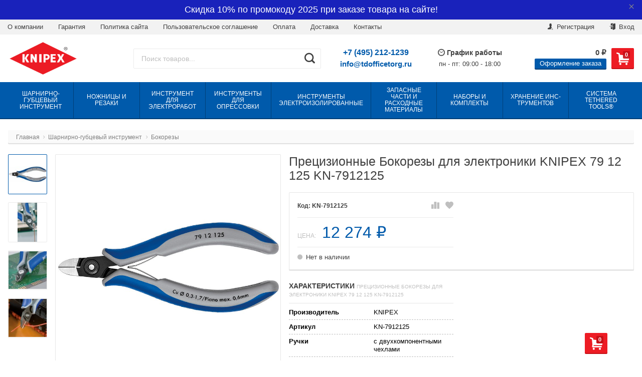

--- FILE ---
content_type: text/html; charset=utf-8
request_url: https://knipex-master.ru/precizionnye-bokorezy-dlya-ehlektroniki-knipex-79-12-125-kn-7912125/
body_size: 27642
content:
<!DOCTYPE html>
<html lang="ru" itemscope itemtype="https://schema.org/Store" class="font_size_10 font_family_helvetica product">
<head>
  <meta charset="UTF-8">
  <title>
                Прецизионные Бокорезы для электроники KNIPEX 79 12 125 KN-7912125 по цене 12 274 руб. в фирменном магазине Knipex в России
            </title>

  <meta name="viewport" content="width=device-width, initial-scale=1, user-scalable=no">
  <meta name="format-detection" content="telephone=no">
  <meta name="Description" content="Фирменный магазин Knipex: Купить Прецизионные Бокорезы для электроники KNIPEX 79 12 125 KN-7912125 с доставкой по всей России. Цена 12 274 руб. Гарантия, фото, видео, описание."/>

      <meta name="Keywords" content="Прецизионные Бокорезы для электроники KNIPEX 79 12 125 KN-7912125, Бокорезы"/>
  
  
  
          <meta itemprop="image" content="https://knipex-master.ru">
      <meta itemprop="name" content="Фирменный магазин Knipex в России">
    <meta itemprop="telephone" content="+7 (495) 212-1239">
          <meta itemprop="address" content="м. Варшавская, Болотниковская ул., д.5к3">
    
          <meta itemprop="priceRange" content="100 - 40000">
      
                <link rel="alternate" type="application/rss+xml" title="knipex-master.ru" href="https://knipex-master.ru/blog/rss/">  
  
  
  
          <link rel="shortcut icon" href="/wa-data/public/site/data/knipex-master.ru/favicon.ico"/>
  
          <link rel="apple-touch-icon" sizes="180x180" href="/wa-data/public/site/data/knipex-master.ru/apple-touch-icon.png">
  
  
  <meta name="wa-expert-hash" content="7d9704cde8cb585c973724a5fe3db223a7aef7" />
  <meta name="cmsmagazine" content="0de1bce7a34ea1d91c95c81b0ba94cf9" />
  
  <script src="//code.jquery.com/jquery-1.12.4.min.js" integrity="sha256-ZosEbRLbNQzLpnKIkEdrPv7lOy9C27hHQ+Xp8a4MxAQ=" crossorigin="anonymous"></script>

      <script src="/wa-content/js/jquery/jquery-migrate-1.2.1.min.js"></script>
  
  
  
  <style>
    img {
      image-rendering: auto;
    }
  </style>

<style>
  .Nav__Link--Root {
     font-size: 1.2rem !important;     text-transform: uppercase !important;  }
  
  
        .slider-hero .slick-arrow {
    display: none !important;
  }

  @media (min-width: 768px) {
    .slider-hero .slick-arrow {
      display: inline-block !important;
    }
  }

    </style>  


<script>
  var emarket = emarket || new Object();
  emarket.category_list_lower_two_col_breakpoint = '-LowerMobileBreakpoint';
        emarket.product_code_type = 'default';
      emarket.product_code_text = 'null';
    emarket.added_to_cart_text = 'Добавлено';
  emarket.detail_add_to_cart_after_action = 'default';
</script>

<style>
      .pswp__bg {
    background-color: #fff  !important;
  }

  </style>

<script>
  $(function () {

    
    var products_slider = $('.slider-products-home-alternative');

    products_slider.on('init', function (event, slick, direction) {
      var parent = slick.$slider.parent();
      parent.removeClass('-Loading');
      parent.find('.slider-loading').remove();
      slick.$slides.removeClass('-Category');
    });

    products_slider.slick({
      prevArrow: '<button type="button" class="slick-prev"></button>',
      nextArrow: '<button type="button" class="slick-next"></button>',
      arrows: true,
      dots: false,
      infinite: false,
      slidesToShow: 1,
      slidesToScroll: 1,
      // autoplay: true,
      // draggable: true,
      pauseOnFocus: true,
      pauseOnHover: true,
      autoplaySpeed: 3500,
      mobileFirst: true,
      responsive: [
        {
          breakpoint: 359,
          settings: {
            dots: true,
            arrows: true,
            slidesToShow: 2,
            slidesToScroll: 2
          }
        },
        {
          breakpoint: 549,
          settings: {
            dots: true,
            arrows: true,
            slidesToShow: 3,
            slidesToScroll: 3
          }
        }
                , {
          breakpoint: 767,
          settings: {
            arrows: true,
            dots: true,
            slidesToShow: 4,
            slidesToScroll: 4
          }
        }, {
          breakpoint: 1023,
          settings: {
            arrows: true,
            dots: true,
            slidesToShow: 3,
            slidesToScroll: 3
          }
        }, {
          breakpoint: 1279,
          settings: {
            arrows: true,
            dots: true,
            slidesToShow: 4,
            slidesToScroll: 4
          }
        }
              ]
    });

    var products_slider = $('.slider-products');

    products_slider.on('init', function (event, slick, direction) {
      var parent = slick.$slider.parent();
      parent.removeClass('-Loading');
      parent.find('.slider-loading').remove();
      slick.$slides.removeClass('-Category');
    });

    products_slider.slick({
      prevArrow: '<button type="button" class="slick-prev"></button>',
      nextArrow: '<button type="button" class="slick-next"></button>',
      arrows: true,
      dots: false,
      infinite: false,
      slidesToShow: 1,
      slidesToScroll: 1,
      // autoplay: true,
      // draggable: true,
      pauseOnFocus: true,
      pauseOnHover: true,
      autoplaySpeed: 3500,
      mobileFirst: true,
      responsive: [
        {
          breakpoint: 359,
          settings: {
            dots: true,
            arrows: false,
            slidesToShow: 2,
            slidesToScroll: 2
          }
        },
        {
          breakpoint: 549,
          settings: {
            dots: true,
            arrows: false,
            slidesToShow: 3,
            slidesToScroll: 3
          }
        }
                , {
          breakpoint: 767,
          settings: {
            arrows: false,
            dots: true,
            slidesToShow: 4,
            slidesToScroll: 4
          }
        }
                        , {
          breakpoint: 1170,
          settings: {
            arrows: true,
            dots: true,
            slidesToShow: 5,
            slidesToScroll: 5
          }
        }
              ]
    });

    var products_slider_two_cols = $('.slider-products-two-cols');

    products_slider_two_cols.on('init', function (event, slick, direction) {
      var parent = slick.$slider.parent();
      slick.slickNext();
      slick.$slides.removeClass('-Category');
      setTimeout(function () {
        parent.removeClass('-Loading');
        parent.find('.slider-loading').remove();
      }, 500);
    });

    products_slider_two_cols.slick({
      prevArrow: '<button type="button" class="slick-prev"></button>',
      nextArrow: '<button type="button" class="slick-next"></button>',
      arrows: true,
      dots: false,
      infinite: false,
      slidesToShow: 1,
      slidesToScroll: 1,
      // autoplay: true,
      // draggable: false,
      pauseOnFocus: true,
      pauseOnHover: true,
      autoplaySpeed: 3500,
      mobileFirst: true,
      responsive: [
        {
          breakpoint: 540,
          settings: {
            dots: true,
            arrows: true,
            slidesToShow: 2,
            slidesToScroll: 2
          }
        }, {
          breakpoint: 768,
          settings: {
            dots: true,
            slidesToShow: 3,
            slidesToScroll: 3
          }
        }, {
          breakpoint: 1024,
          settings: {
            dots: true,
            slidesToShow: 4,
            slidesToScroll: 4
          }
        }, {
          breakpoint: 1279,
          settings: {
            centerMode: true,
            centerPadding: '160px',
            dots: false,
            slidesToShow: 1,
            slidesToScroll: 1
          }
        }
      ]
    });

    $('.js-show-full-description').on('click', function (e) {
      e.preventDefault();
      var box = $('.Category__Description');
      box.css('height', 'auto');
      box.removeClass('-Long');
      $(this).parent().css('display', 'none');
    });

    $('.js-show-full-sub').on('click', function (e) {
      e.preventDefault();
      var box = $('.Category__List--All');
      box.css('height', 'auto');
      box.removeClass('-Long');
      $(this).parent().css('display', 'none');
    });
  });
</script>

  <link href="/wa-apps/shop/plugins/quickorder/js/dialog/jquery.dialog.min.css?2.13.1" rel="stylesheet">
<link href="/wa-apps/shop/plugins/quickorder/css/frontend.min.css?2.13.1" rel="stylesheet">


      
    <!-- plugin hook: 'frontend_head' -->
    
    <style id="quickorder-inline-styles" data-inline-css="1">[data-quickorder-cb]{background:rgba(243,243,243,1);color:#000;-webkit-border-radius:5px;-moz-border-radius:5px;border-radius:5px;font-family:Arial,sans-serif;font-size:14px;font-style:normal;font-weight:normal;padding:10px 25px;margin-top:10px;margin-bottom:10px;text-align:center}[data-quickorder-cb]:hover{background:rgba(222,222,222,1)}[data-quickorder-cb]{display:table}.quickorder-form[data-quickorder-cf]{background:rgba(255,255,255,1);color:#5e5e5e;-webkit-border-radius:5px;-moz-border-radius:5px;border-radius:5px}[data-quickorder-cf] .quickorder-methods .s-quickorder-method{-webkit-border-radius:5px;-moz-border-radius:5px;border-radius:5px}[data-quickorder-cf] .quickorder-popup{-webkit-border-radius:5px;-moz-border-radius:5px;border-radius:5px}.quickorder-form [data-quickorder-cfh]{background:rgba(243,243,243,1);color:#000;font-family:Arial,sans-serif;font-size:24px;font-style:normal;font-weight:normal;padding:10px 15px}[data-quickorder-cf] [data-quickorder-close]{right:15px}[data-quickorder-cf] .quickorder-popup-head{background:rgba(243,243,243,1);color:#000}[data-quickorder-cf] .quickorder-popup{border:2px solid rgba(243,243,243,1)}.quickorder-form [data-quickorder-ct]{font-size:14px;font-style:normal;font-weight:bold}.quickorder-form [data-quickorder-cfs]{padding:7px;-webkit-border-radius:5px;-moz-border-radius:5px;border-radius:5px;border:1px solid #ccc;width:100%}[data-quickorder-cf] .quickorder-methods .s-quickorder-method{border:1px solid #ccc}[data-quickorder-cf] .quickorder-methods-form .wa-value input,[data-quickorder-cf] .quickorder-methods-form .wa-value select,[data-quickorder-cf] .wa-captcha-input,[data-quickorder-cf] .quickorder-methods-form .wa-value textarea{padding:7px;-webkit-border-radius:5px;-moz-border-radius:5px;border-radius:5px;border:1px solid #ccc}.quickorder-form [data-quickorder-cff]{padding:20px;text-align:center}.quickorder-form [data-quickorder-cfb]{background:rgba(243,243,243,1);color:#000;-webkit-border-radius:5px;-moz-border-radius:5px;border-radius:5px;font-family:Arial,sans-serif;font-size:14px;font-style:normal;font-weight:normal;padding:10px 25px;text-align:center}.quickorder-form [data-quickorder-cfb]:hover{background:rgba(222,222,222,1)}[data-quickorder-cf] .quickorder-methods .s-quickorder-method:hover,[data-quickorder-cf] .quickorder-methods .s-quickorder-method.selected{background:rgba(243,243,243,.1)}[data-quickorder-cf] .quickorder-quantity-volume:hover{background:rgba(243,243,243,.1)}[data-quickorder-cf] .quickorder-popup .quickorder-quantity-button,[data-quickorder-cf] .quickorder-popup input[type="button"]{background:rgba(243,243,243,1);color:#000;-webkit-border-radius:5px;-moz-border-radius:5px;border-radius:5px;font-family:Arial,sans-serif;font-size:14px;font-style:normal;font-weight:normal;padding:10px 25px;text-align:center}[data-quickorder-cf] .quickorder-popup .quickorder-quantity-button:hover{background:rgba(222,222,222,1)}[data-quickorder-pb]{background:rgba(243,243,243,1);color:#000;-webkit-border-radius:5px;-moz-border-radius:5px;border-radius:5px;font-family:Arial,sans-serif;font-size:14px;font-style:normal;font-weight:normal;padding:10px 25px;margin-top:10px;margin-bottom:10px;text-align:center}[data-quickorder-pb]:hover{background:rgba(222,222,222,1)}[data-quickorder-pb]{display:table}.quickorder-form[data-quickorder-pf]{background:rgba(255,255,255,1);color:#5e5e5e;-webkit-border-radius:5px;-moz-border-radius:5px;border-radius:5px}[data-quickorder-pf] .quickorder-methods .s-quickorder-method{-webkit-border-radius:5px;-moz-border-radius:5px;border-radius:5px}[data-quickorder-pf] .quickorder-popup{-webkit-border-radius:5px;-moz-border-radius:5px;border-radius:5px}.quickorder-form [data-quickorder-pfh]{background:rgba(243,243,243,1);color:#000;font-family:Arial,sans-serif;font-size:24px;font-style:normal;font-weight:normal;padding:10px 15px}[data-quickorder-pf] [data-quickorder-close]{right:15px}[data-quickorder-pf] .quickorder-popup-head{background:rgba(243,243,243,1);color:#000}[data-quickorder-pf] .quickorder-popup{border:2px solid rgba(243,243,243,1)}.quickorder-form [data-quickorder-pt]{font-size:14px;font-style:normal;font-weight:bold}.quickorder-form [data-quickorder-pfs]{padding:7px;-webkit-border-radius:5px;-moz-border-radius:5px;border-radius:5px;border:1px solid #ccc;width:100%}[data-quickorder-pf] .quickorder-methods .s-quickorder-method{border:1px solid #ccc}[data-quickorder-pf] .quickorder-methods-form .wa-value input,[data-quickorder-pf] .quickorder-methods-form .wa-value select,[data-quickorder-pf] .wa-captcha-input,[data-quickorder-pf] .quickorder-methods-form .wa-value textarea{padding:7px;-webkit-border-radius:5px;-moz-border-radius:5px;border-radius:5px;border:1px solid #ccc}.quickorder-form [data-quickorder-pff]{padding:20px;text-align:center}.quickorder-form [data-quickorder-pfb]{background:rgba(243,243,243,1);color:#000;-webkit-border-radius:5px;-moz-border-radius:5px;border-radius:5px;font-family:Arial,sans-serif;font-size:14px;font-style:normal;font-weight:normal;padding:10px 25px;text-align:center}.quickorder-form [data-quickorder-pfb]:hover{background:rgba(222,222,222,1)}[data-quickorder-pf] .quickorder-methods .s-quickorder-method:hover,[data-quickorder-pf] .quickorder-methods .s-quickorder-method.selected{background:rgba(243,243,243,.1)}[data-quickorder-pf] .quickorder-quantity-volume:hover{background:rgba(243,243,243,.1)}[data-quickorder-pf] .quickorder-popup .quickorder-quantity-button,[data-quickorder-pf] .quickorder-popup input[type="button"]{background:rgba(243,243,243,1);color:#000;-webkit-border-radius:5px;-moz-border-radius:5px;border-radius:5px;font-family:Arial,sans-serif;font-size:14px;font-style:normal;font-weight:normal;padding:10px 25px;text-align:center}[data-quickorder-pf] .quickorder-popup .quickorder-quantity-button:hover{background:rgba(222,222,222,1)}/* Добавляйте свой CSS ниже */</style><script>jQuery(document).ready(function($) {$.quickorder.init({version:'2.13.1',isDebug:'0',isMobile:'0',messages:{"Select product sku":"\u0412\u044b\u0431\u0440\u0430\u0442\u044c \u0432\u0430\u0440\u0438\u0430\u043d\u0442 \u0442\u043e\u0432\u0430\u0440\u0430","Product with the selected option combination is not available for purchase":"\u0422\u043e\u0432\u0430\u0440 \u0441 \u0432\u044b\u0431\u0440\u0430\u043d\u043d\u044b\u043c\u0438 \u0445\u0430\u0440\u0430\u043a\u0442\u0435\u0440\u0438\u0441\u0442\u0438\u043a\u0430\u043c\u0438 \u043d\u0435 \u0434\u043e\u0441\u0442\u0443\u043f\u0435\u043d \u0434\u043b\u044f \u0437\u0430\u043a\u0430\u0437\u0430","This product is already selected":"\u0422\u043e\u0432\u0430\u0440 \u0443\u0436\u0435 \u0432\u044b\u0431\u0440\u0430\u043d","Fix the errors above":"\u0418\u0441\u043f\u0440\u0430\u0432\u044c\u0442\u0435 \u0434\u043e\u043f\u0443\u0449\u0435\u043d\u043d\u044b\u0435 \u043e\u0448\u0438\u0431\u043a\u0438","The shopping cart is empty":"\u041a\u043e\u0440\u0437\u0438\u043d\u0430 \u043f\u0443\u0441\u0442\u0430","Wait, please... Redirecting":"\u041f\u043e\u0436\u0430\u043b\u0443\u0439\u0441\u0442\u0430, \u043f\u043e\u0434\u043e\u0436\u0434\u0438\u0442\u0435... \u0418\u0434\u0435\u0442 \u043f\u0435\u0440\u0435\u043d\u0430\u043f\u0440\u0430\u0432\u043b\u0435\u043d\u0438\u0435","Field is required":"\u041e\u0431\u044f\u0437\u0430\u0442\u0435\u043b\u044c\u043d\u043e\u0435 \u043f\u043e\u043b\u0435","Fill in required fields":"\u0417\u0430\u043f\u043e\u043b\u043d\u0438\u0442\u0435 \u043e\u0431\u044f\u0437\u0430\u0442\u0435\u043b\u044c\u043d\u044b\u0435 \u043f\u043e\u043b\u044f","Your order is empty":"\u0412\u0430\u0448 \u0437\u0430\u043a\u0430\u0437 \u043f\u0443\u0441\u0442","Fill in captcha field":"\u0417\u0430\u043f\u043e\u043b\u043d\u0438\u0442\u0435 \u043f\u0440\u043e\u0432\u0435\u0440\u043e\u0447\u043d\u044b\u0439 \u043a\u043e\u0434","Terms and agreement":"\u0423\u0441\u043b\u043e\u0432\u0438\u044f \u0438 \u0441\u043e\u0433\u043b\u0430\u0448\u0435\u043d\u0438\u044f","Phone format is not correct.<br>Use this one:":"\u041d\u0435\u043a\u043e\u0440\u0440\u0435\u043a\u0442\u043d\u044b\u0439 \u0444\u043e\u0440\u043c\u0430\u0442 \u0442\u0435\u043b\u0435\u0444\u043e\u043d\u0430.<br>\u0418\u0441\u043f\u043e\u043b\u044c\u0437\u0443\u0439\u0442\u0435 \u0442\u0430\u043a\u043e\u0439:","Shipping method has errors. Please, fix them.":"\u041c\u0435\u0442\u043e\u0434\u044b \u0434\u043e\u0441\u0442\u0430\u0432\u043a\u0438 \u0441\u043e\u0434\u0435\u0440\u0436\u0430\u0442 \u043e\u0448\u0438\u0431\u043a\u0438. \u041f\u043e\u0436\u0430\u043b\u0443\u0439\u0441\u0442\u0430, \u0438\u0441\u043f\u0440\u0430\u0432\u044c\u0442\u0435 \u0438\u0445.","Payment method has errors. Please, fix them.":"\u041c\u0435\u0442\u043e\u0434\u044b \u043e\u043f\u043b\u0430\u0442\u044b \u0441\u043e\u0434\u0435\u0440\u0436\u0430\u0442 \u043e\u0448\u0438\u0431\u043a\u0438. \u041f\u043e\u0436\u0430\u043b\u0443\u0439\u0441\u0442\u0430, \u0438\u0441\u043f\u0440\u0430\u0432\u044c\u0442\u0435 \u0438\u0445.","Minimal sum of order is %s":"\u041c\u0438\u043d\u0438\u043c\u0430\u043b\u044c\u043d\u0430\u044f \u0441\u0443\u043c\u043c\u0430 \u0437\u0430\u043a\u0430\u0437\u0430 %s","Minimal sum of each product is":"\u041c\u0438\u043d\u0438\u043c\u0430\u043b\u044c\u043d\u0430\u044f \u0441\u0442\u043e\u0438\u043c\u043e\u0441\u0442\u044c \u043a\u0430\u0436\u0434\u043e\u0433\u043e \u0442\u043e\u0432\u0430\u0440\u0430 %s","Minimal quantity of products is":"\u041c\u0438\u043d\u0438\u043c\u0430\u043b\u044c\u043d\u043e\u0435 \u043a\u043e\u043b\u0438\u0447\u0435\u0441\u0442\u0432\u043e \u0442\u043e\u0432\u0430\u0440\u043e\u0432","Minimal quantity of each product is":"\u041c\u0438\u043d\u0438\u043c\u0430\u043b\u044c\u043d\u043e\u0435 \u043a\u043e\u043b\u0438\u0447\u0435\u0441\u0442\u0432\u043e \u043a\u0430\u0436\u0434\u043e\u0433\u043e \u0442\u043e\u0432\u0430\u0440\u0430","Wait, please..":"\u041f\u043e\u0436\u0430\u043b\u0443\u0439\u0441\u0442\u0430, \u043f\u043e\u0434\u043e\u0436\u0434\u0438\u0442\u0435.."},currency:{"code":"RUB","sign":"\u0440\u0443\u0431.","sign_html":"<span class=\"ruble\">\u20bd<\/span>","sign_position":1,"sign_delim":" ","decimal_point":",","frac_digits":"2","thousands_sep":" "},usingPlugins:0,contactUpdate:0,popupClose:1,replace78:0,mobileStabDelay:'500',minimal:{"price":"1500","product_sum":"","total_quantity":"","product_quantity":""},productButton:'[data-quickorder-product-button]',cartButton:'[data-quickorder-cart-button]',analytics:{"cart":{"ga_counter":"","ya_counter":"","yaecom":"","yaecom_goal_id":"","yaecom_container":"","ya_fopen":"","ya_submit":"","ya_submit_error":"","ga_category_fopen":"","ga_action_fopen":"","ga_category_submit":"","ga_action_submit":"","ga_category_submit_error":"","ga_action_submit_error":""},"product":{"ga_counter":"","ya_counter":"","yaecom":"","yaecom_goal_id":"","yaecom_container":"","ya_fopen":"","ya_submit":"1Click111","ya_submit_error":"","ga_category_fopen":"","ga_action_fopen":"","ga_category_submit":"","ga_action_submit":"","ga_category_submit_error":"","ga_action_submit_error":""}},urls:{getProductSkus:'/quickorder/getProductSkus/',shipping:'/quickorder/shipping/update/',update:'/quickorder/update/',load:'/quickorder/load/',payment:'/quickorder/payment/',send:'/quickorder/send/',service:'/quickorder/service/update/',cartSaveUrl:{shop:'https://knipex-master.ru/cart/save/',plugin:'https://knipex-master.ru/my/'},cartDeleteUrl:{shop:'https://knipex-master.ru/cart/delete/',plugin:'https://knipex-master.ru/my/'},cartAddUrl:{shop:'https://knipex-master.ru/cart/add/',plugin:'https://knipex-master.ru/my/'}}});});</script>  
  <script src="/wa-apps/shop/plugins/quickorder/js/dialog/legacy/jquery.dialog.min.js?2.13.1"></script>
<script src="/wa-apps/shop/plugins/quickorder/js/frontend.min.js?2.13.1"></script>

  <meta property="og:type" content="website">
<meta property="og:title" content="Прецизионные Бокорезы для электроники KNIPEX 79 12 125 KN-7912125">
<meta property="og:image" content="https://knipex-master.ru/wa-data/public/shop/products/63/02/263/images/811/811.750x0.jpg">
<meta property="og:url" content="https://knipex-master.ru/precizionnye-bokorezy-dlya-ehlektroniki-knipex-79-12-125-kn-7912125/">
<meta property="product:price:amount" content="12274">
<meta property="product:price:currency" content="RUB">
<link rel="icon" href="/favicon.ico?v=1644396779" type="image/x-icon" /><link rel="apple-touch-icon" href="/apple-touch-icon.png?v=1644396779" /><meta name="mailru-domain" content="v4tRyVZQoozerT8h" />

<!-- Yandex.Metrika counter -->
<script type="text/javascript" >
   (function(m,e,t,r,i,k,a){m[i]=m[i]||function(){(m[i].a=m[i].a||[]).push(arguments)};
   m[i].l=1*new Date();k=e.createElement(t),a=e.getElementsByTagName(t)[0],k.async=1,k.src=r,a.parentNode.insertBefore(k,a)})
   (window, document, "script", "https://mc.yandex.ru/metrika/tag.js", "ym");

   ym(56986987, "init", {
        clickmap:true,
        trackLinks:true,
        accurateTrackBounce:true,
        webvisor:true
   });
</script>
<noscript><div><img src="https://mc.yandex.ru/watch/56986987" style="position:absolute; left:-9999px;" alt="" /></div></noscript>
<!-- /Yandex.Metrika counter -->
<meta name="yandex-verification" content="3629a2b24c554b6d" />
<!-- Global site tag (gtag.js) - Google Analytics -->
<script async src="https://www.googletagmanager.com/gtag/js?id=UA-172947714-1"></script>
<script>
  window.dataLayer = window.dataLayer || [];
  function gtag(){dataLayer.push(arguments);}
  gtag('js', new Date());

  gtag('config', 'UA-172947714-1');
</script>
<script src="//code-ya.jivosite.com/widget/l7w0c1FWE0" async></script><script async src="https://www.googletagmanager.com/gtag/js?id=UA-172947714-1"></script>
<script>
  window.dataLayer = window.dataLayer || [];
  function gtag(){dataLayer.push(arguments);}
  gtag('js', new Date());

  gtag('config', 'UA-172947714-1');
  
</script>

  <link id="mainThemeLink" rel="stylesheet" href="/wa-data/public/site/themes/emarket/css/blue-red.css?v5.0.1.25"/>

      <link rel="stylesheet" href="/wa-data/public/site/themes/emarket/custom.css?v5.0.1.25"/>
  
  

  
</head>
<body id="themeOverride" class="font_size_10 font_family_helvetica">
  

  <div class="Body">
    <div class="Body__Header">
              <!-- plugin hook: 'frontend_header' -->
        
              
      
              <div class="StickyHeader">
	<div class="StickyHeader__Box">
		<div class="StickyHeader__Logo">
			<a class="StickyHeader__Link--Logo" href="/">
																									<img class="StickyHeader__Img"
					     width="208"
							 					     src="/wa-data/public/site/themes/emarket/img/settings/logo/logo-sticky.png?v5.0.1.25"
					     title="Фирменный магазин Knipex в России"
					     alt="Фирменный магазин Knipex в России">
							</a>
		</div>
									<div class="StickyHeader__Phone">
											<a href="tel:+7(495)212-1239" class="StickyHeader__Link--Phone Header__Phone -is-single">+7 (495) 212-1239</a>
									</div>
						<div class="StickyHeader__Actions">
				<div class="Header__Title--Cart">
					<span class="Header__Text--Total js-cart-total">0 <span class="ruble">₽</span></span>
				</div>
				<a class="Header__Link--Cart -Sticky" data-metrics-link-cart-sticky href="/order/" title="Корзина" style="margin-right: 0;" >
					<span class="Header__Text--ItemsInCart js-cart-items">0</span>
					<i class="Header__Icon--Cart icon-cart3"></i>
				</a>
							</div>
			</div>
</div>      
      
      
  <script>
    $(function() {
      $('.js-header-banner-close').on('click', function (e) {
        e.preventDefault();
        $('.js-header-banner').fadeOut();
        Cookies.set('header_banner_state', 'hide');
      });
    });
  </script>


      
      <div class="Header-links  -With-Border  "><div class="Header-links__Box -Medium"><div class="Row"><div class="Header-links__Info"><div class="Nav--Inline"><li class="Nav__Item--Inline">
	<a class="Nav__Link--Slide" href="/o-kompanii/">О компании
	</a>
</li>
<li class="Nav__Item--Inline">
	<a class="Nav__Link--Slide" href="/garantiya/">Гарантия
	</a>
</li>
<li class="Nav__Item--Inline">
	<a class="Nav__Link--Slide" href="/politika-sayta/">Политика сайта
	</a>
</li>
<li class="Nav__Item--Inline">
	<a class="Nav__Link--Slide" href="/polzovatelskoe-soglashenie/">Пользовательское соглашение
	</a>
</li>

<li class="Nav__Item--Inline">
	<a class="Nav__Link--Slide" href="/oplata/">Оплата
	</a>
</li>
<li class="Nav__Item--Inline">
	<a class="Nav__Link--Slide" href="/dostavka/">Доставка
	</a>
</li>
<li class="Nav__Item--Inline">
	<a class="Nav__Link--Slide" href="/kontakty/">Контакты
	</a>
</li></div></div><div class="Header-links__Login"><ul class="Nav--Inline"><li class="Nav__Item--Inline Nav__Item--Currency" id="compare-leash"><a class="Nav__Link--Slide Nav__Link--Compare" style="display:none;" href="/compare/"><i class="Nav__Icon icon-compare"></i><strong>0</strong></a></li><li class="Nav__Item--Inline Nav__Item--Currency favorites-leash"  style="display: none;" ><a class="Nav__Link--Slide Nav__Link--Favorites" href="/search/?collection=favorites"><i class="Nav__Icon icon-favorite-heart-button"></i><strong class="js-counter-favorites">0</strong></a></li><li class="Nav__Item--Inline"><a class="Nav__Link--Slide" href="/signup/" title="Регистрация"><i class="Nav__Icon icon-add-user-to-social-network" ></i> Регистрация</a></li><li class="Nav__Item--Inline"><a class="Nav__Link--Slide" href="/login/" title="Вход"><i class="Nav__Icon icon-login" ></i> Вход</a></li></ul></div></div></div></div>
      
      <header class="Header   -Alternative -Header-Search">
  <div class="Header__Box -Medium">
    <div class="Header__Branding  ">
      <a class="Header__Link--Logo -HasMobile" href="/">
                                                  <img class="Header__Img--Branding -Desktop"
               src="/wa-data/public/site/themes/emarket/img/settings/logo/logo.png?v5.0.1.25"
               width="240"
                             title="Фирменный магазин Knipex в России"
               alt="Фирменный магазин Knipex в России">
                                                            <img class="Header__Img--Branding -Mobile"
                 src="/wa-data/public/site/themes/emarket/img/settings/logo/logo-mobile.png?v5.0.1.25"
                 width="100"
                                  title="Фирменный магазин Knipex в России"
                 alt="Фирменный магазин Knipex в России">
                        </a>
    </div>
          <div class="Header__Search   ">
                              <form class="Search__Form -Alternative"  action="/search/" data-js="shop-search-form">
  <div class="Search__Box -Alternative search">
        <input class="Search__Input--Query -Alternative  "
      type="text"
      name="query"
      data-js="shop-search-input"
      autocomplete="off"
            placeholder="Поиск товаров...">
    <input type="hidden" name="sort" value="price">
    <input type="hidden" name="order" value="asc">
    <button class="Search__Submit -Alternative " data-js="shop-search-button" title="Поиск">
              <i class="icon-search2"></i>
          </button>
  </div>
</form>                                </div>
      <div class="Header__Shop    ">
                  <div class="Header__Left--Shop -Alternative  ">
            <div class="Header__Box--Contacts -Alternative">
                          <div class="Header__Col--Phones"><p class="Header__Phone--Alternative"><a class="Nav__Link--Phone -Alternative -Large" href="tel:+7(495)212-1239">+7 (495) 212-1239</a></p><p class="Header__Phone--Alternative" style="margin-top: .5rem;"><a class="Nav__Link--Phone -Alternative" href="mailto:info@tdofficetorg.ru">info@tdofficetorg.ru</a></p></div><div class="Header__Col--WorkHours"><div class="Header__Title--WorkHours"><i class="Header__Icon--Clock icon-wall-clock"></i>График работы</div><div class="Header__WorkHours  "><p class="Header__Text--WorkHours -Alternative">пн - пт: 09:00 - 18:00</p></div></div>                      </div>
          </div>
                <div class="Header__Right--Shop   ">
          <div class="Header__Box--Cart">
                                    <a class="Header__Link--Cart js-header-cart-button" data-metrics-link-cart-header href="/order/" title="Корзина">
              <span class="Header__Text--ItemsInCart js-cart-items">0</span>
              <i class="Header__Icon--Cart icon-cart3"></i>
            </a>
                        <div class="Header__Box--Order  ">
              <div class="Header__Block--Checkout ">
                <div class="Header__Title--Cart" >
                  <span class="Header__Text--Total js-cart-total">0 <span class="ruble">₽</span></span>
                </div>
                                  <div class="Header__Box--Checkout"><a class="Header__Link--Checkout " data-metrics-link-checkout-header href="/order/"><span class="Nav__Text--Checkout">Оформление заказа</span></a></div>
                              </div>
                          </div>
          </div>
        </div>
      </div>
      <div class="cityselect__mobile_wrapper">
              </div>
      </div>
  </header>
              
                              <div class="Search__Box--Mobile  -HasPromos">
			<form class="Search__Form -Alternative"  action="/search/" data-js="shop-search-form">
  <div class="Search__Box -Alternative search">
        <input class="Search__Input--Query -Alternative  "
      type="text"
      name="query"
      data-js="shop-search-input"
      autocomplete="off"
            placeholder="Поиск товаров...">
    <input type="hidden" name="sort" value="price">
    <input type="hidden" name="order" value="asc">
    <button class="Search__Submit -Alternative " data-js="shop-search-button" title="Поиск">
              <i class="icon-search2"></i>
          </button>
  </div>
</form>	  </div>                  
        
                                                
        

        
                              

      <nav class="Nav__Primary  ">
  
	<div class="Nav__Box--Site">
		<ul class="Nav--Site ">
															<li class="Nav__Item--Root ">
					<a class="Nav__Link--Root" href="/category/sharnirno-gubtsevyy-instrument/">
												<span class="Nav__Text--Root">Шарнирно-губцевый инструмент</span>
					</a>
											<div class="Nav__Megamenu -Fader" >
							<ul class="Nav__Sub Nav__Level--2">
																																			<li class="Nav__Item--Sub Nav__Item--Level-2  -Has-Children doubletap"
									    data-next=".Nav__Block--0">
										<a class="Nav__Link--Sub Nav__Link--Level-2" href="/category/sharnirno-gubtsevyy-instrument/boltorezy/">
											Болторезы
										</a>
									</li>
																																			<li class="Nav__Item--Sub Nav__Item--Level-2  doubletap"
									    data-next=".Nav__Block--1">
										<a class="Nav__Link--Sub Nav__Link--Level-2" href="/category/sharnirno-gubtsevyy-instrument/tonkogubtsy/">
											Тонкогубцы
										</a>
									</li>
																																			<li class="Nav__Item--Sub Nav__Item--Level-2  doubletap"
									    data-next=".Nav__Block--2">
										<a class="Nav__Link--Sub Nav__Link--Level-2" href="/category/sharnirno-gubtsevyy-instrument/dlinnogubtsy/">
											Длинногубцы
										</a>
									</li>
																																			<li class="Nav__Item--Sub Nav__Item--Level-2  doubletap"
									    data-next=".Nav__Block--3">
										<a class="Nav__Link--Sub Nav__Link--Level-2" href="/category/sharnirno-gubtsevyy-instrument/kruglogubtsy/">
											Круглогубцы
										</a>
									</li>
																																			<li class="Nav__Item--Sub Nav__Item--Level-2  doubletap"
									    data-next=".Nav__Block--4">
										<a class="Nav__Link--Sub Nav__Link--Level-2" href="/category/sharnirno-gubtsevyy-instrument/bokorezy/">
											Бокорезы
										</a>
									</li>
																																			<li class="Nav__Item--Sub Nav__Item--Level-2  doubletap"
									    data-next=".Nav__Block--5">
										<a class="Nav__Link--Sub Nav__Link--Level-2" href="/category/sharnirno-gubtsevyy-instrument/kleshchi-santekhnicheskie/">
											Клещи сантехнические
										</a>
									</li>
																																			<li class="Nav__Item--Sub Nav__Item--Level-2  doubletap"
									    data-next=".Nav__Block--6">
										<a class="Nav__Link--Sub Nav__Link--Level-2" href="/category/sharnirno-gubtsevyy-instrument/kleshchi-razvodnye/">
											Клещи разводные
										</a>
									</li>
																																			<li class="Nav__Item--Sub Nav__Item--Level-2  doubletap"
									    data-next=".Nav__Block--7">
										<a class="Nav__Link--Sub Nav__Link--Level-2" href="/category/sharnirno-gubtsevyy-instrument/kleshchi-perestavnye/">
											Клещи переставные
										</a>
									</li>
																																			<li class="Nav__Item--Sub Nav__Item--Level-2  doubletap"
									    data-next=".Nav__Block--8">
										<a class="Nav__Link--Sub Nav__Link--Level-2" href="/category/sharnirno-gubtsevyy-instrument/kleshchi-cobra/">
											Клещи Cobra®
										</a>
									</li>
																																			<li class="Nav__Item--Sub Nav__Item--Level-2  doubletap"
									    data-next=".Nav__Block--9">
										<a class="Nav__Link--Sub Nav__Link--Level-2" href="/category/sharnirno-gubtsevyy-instrument/kleshchi-alligator/">
											Клещи Alligator®
										</a>
									</li>
																																			<li class="Nav__Item--Sub Nav__Item--Level-2  doubletap"
									    data-next=".Nav__Block--10">
										<a class="Nav__Link--Sub Nav__Link--Level-2" href="/category/sharnirno-gubtsevyy-instrument/kleshchi-dlya-udaleniya-izolyatsii-i-obolochek/">
											Клещи для удаления изоляции и оболочек
										</a>
									</li>
																																			<li class="Nav__Item--Sub Nav__Item--Level-2  doubletap"
									    data-next=".Nav__Block--11">
										<a class="Nav__Link--Sub Nav__Link--Level-2" href="/category/sharnirno-gubtsevyy-instrument/kleshchi-vyazalnye-armaturnye/">
											Клещи вязальные арматурные
										</a>
									</li>
																																			<li class="Nav__Item--Sub Nav__Item--Level-2  doubletap"
									    data-next=".Nav__Block--12">
										<a class="Nav__Link--Sub Nav__Link--Level-2" href="/category/sharnirno-gubtsevyy-instrument/kleshchi-zazhimnye/">
											Клещи зажимные
										</a>
									</li>
																																			<li class="Nav__Item--Sub Nav__Item--Level-2  doubletap"
									    data-next=".Nav__Block--13">
										<a class="Nav__Link--Sub Nav__Link--Level-2" href="/category/sharnirno-gubtsevyy-instrument/kleshchi-mnogofunktsionalnye/">
											Клещи многофункциональные
										</a>
									</li>
																																			<li class="Nav__Item--Sub Nav__Item--Level-2  doubletap"
									    data-next=".Nav__Block--14">
										<a class="Nav__Link--Sub Nav__Link--Level-2" href="/category/sharnirno-gubtsevyy-instrument/kleshchi-vysechnye/">
											Клещи высечные
										</a>
									</li>
																																			<li class="Nav__Item--Sub Nav__Item--Level-2  doubletap"
									    data-next=".Nav__Block--15">
										<a class="Nav__Link--Sub Nav__Link--Level-2" href="/category/sharnirno-gubtsevyy-instrument/kusachki/">
											Кусачки
										</a>
									</li>
																																			<li class="Nav__Item--Sub Nav__Item--Level-2  doubletap"
									    data-next=".Nav__Block--16">
										<a class="Nav__Link--Sub Nav__Link--Level-2" href="/category/sharnirno-gubtsevyy-instrument/ploskogubtsy/">
											Плоскогубцы
										</a>
									</li>
																																			<li class="Nav__Item--Sub Nav__Item--Level-2  doubletap"
									    data-next=".Nav__Block--17">
										<a class="Nav__Link--Sub Nav__Link--Level-2" href="/category/sharnirno-gubtsevyy-instrument/spetsialnye-kleshchi/">
											Специальные клещи
										</a>
									</li>
																																			<li class="Nav__Item--Sub Nav__Item--Level-2  doubletap"
									    data-next=".Nav__Block--18">
										<a class="Nav__Link--Sub Nav__Link--Level-2" href="/category/sharnirno-gubtsevyy-instrument/shchiptsy-dlya-stopornykh-kolets/">
											Щипцы для стопорных колец
										</a>
									</li>
																																			<li class="Nav__Item--Sub Nav__Item--Level-2  doubletap"
									    data-next=".Nav__Block--19">
										<a class="Nav__Link--Sub Nav__Link--Level-2" href="/category/sharnirno-gubtsevyy-instrument/shchiptsy-dlya-khomutov/">
											Клещи и щипцы для хомутов
										</a>
									</li>
															</ul>
																																<div class="Nav__Sub Nav__Level--3 Nav__Block--0" data-prev=".Nav__Block--0">
																					<ul class="Nav__Sub Nav__Level--All">
																									<li class="Nav__Item--Sub Nav__Item--Level-3">
														<a class="Nav__Link--Sub Nav__Link--Level-3" href="/category/sharnirno-gubtsevyy-instrument/boltorezy/boltorezy-cobolt/">
																															Болторезы CoBolt®
																													</a>
													</li>
																									<li class="Nav__Item--Sub Nav__Item--Level-3">
														<a class="Nav__Link--Sub Nav__Link--Level-3" href="/category/sharnirno-gubtsevyy-instrument/boltorezy/boltorezy-usilennye/">
																															Болторезы усиленные
																													</a>
													</li>
																									<li class="Nav__Item--Sub Nav__Item--Level-3">
														<a class="Nav__Link--Sub Nav__Link--Level-3" href="/category/sharnirno-gubtsevyy-instrument/boltorezy/boltorezy-torcevye/">
																															Болторезы торцевые
																													</a>
													</li>
																							</ul>
																			</div>
																																																																																																																																																																																																																																																																																																																																																																																																																																																																										</div>
									</li>
															<li class="Nav__Item--Root ">
					<a class="Nav__Link--Root" href="/category/nozhnitsy-i-rezaki/">
												<span class="Nav__Text--Root">Ножницы и резаки</span>
					</a>
											<div class="Nav__Megamenu -Fader" >
							<ul class="Nav__Sub Nav__Level--2">
																																			<li class="Nav__Item--Sub Nav__Item--Level-2  doubletap"
									    data-next=".Nav__Block--0">
										<a class="Nav__Link--Sub Nav__Link--Level-2" href="/category/nozhnitsy-i-rezaki/nozhnitsy-kombinirovannye/">
											Ножницы комбинированные
										</a>
									</li>
																																			<li class="Nav__Item--Sub Nav__Item--Level-2  doubletap"
									    data-next=".Nav__Block--1">
										<a class="Nav__Link--Sub Nav__Link--Level-2" href="/category/nozhnitsy-i-rezaki/nozhnitsy-dlya-rezki-kabelya-i-provolochnykh-trosov/">
											Ножницы для резки кабеля и проволочных тросов
										</a>
									</li>
																																			<li class="Nav__Item--Sub Nav__Item--Level-2  doubletap"
									    data-next=".Nav__Block--2">
										<a class="Nav__Link--Sub Nav__Link--Level-2" href="/category/nozhnitsy-i-rezaki/nozhnicy-dlya-rezki-kabelya-i-provolochnyh-trosov/">
											Ножницы для резки кабеля и проволочных тросов
										</a>
									</li>
																																			<li class="Nav__Item--Sub Nav__Item--Level-2  doubletap"
									    data-next=".Nav__Block--3">
										<a class="Nav__Link--Sub Nav__Link--Level-2" href="/category/nozhnitsy-i-rezaki/rezaki/">
											Резаки
										</a>
									</li>
															</ul>
																																																																																																									</div>
									</li>
															<li class="Nav__Item--Root ">
					<a class="Nav__Link--Root" href="/category/instrument-dlya-elektrorabot/">
												<span class="Nav__Text--Root">Инструмент для электроработ</span>
					</a>
											<div class="Nav__Megamenu -Fader" >
							<ul class="Nav__Sub Nav__Level--2">
																																			<li class="Nav__Item--Sub Nav__Item--Level-2  doubletap"
									    data-next=".Nav__Block--0">
										<a class="Nav__Link--Sub Nav__Link--Level-2" href="/category/instrument-dlya-elektrorabot/kleshchi-linemans-pliers/">
											Клещи Lineman’s Pliers
										</a>
									</li>
																																			<li class="Nav__Item--Sub Nav__Item--Level-2  doubletap"
									    data-next=".Nav__Block--1">
										<a class="Nav__Link--Sub Nav__Link--Level-2" href="/category/instrument-dlya-elektrorabot/mnogofunktsionalnyy-instrument/">
											Многофункциональный инструмент
										</a>
									</li>
																																			<li class="Nav__Item--Sub Nav__Item--Level-2  doubletap"
									    data-next=".Nav__Block--2">
										<a class="Nav__Link--Sub Nav__Link--Level-2" href="/category/instrument-dlya-elektrorabot/klyuchi-dlya-elektroshkafov/">
											Ключи для электрошкафов
										</a>
									</li>
																																			<li class="Nav__Item--Sub Nav__Item--Level-2  doubletap"
									    data-next=".Nav__Block--3">
										<a class="Nav__Link--Sub Nav__Link--Level-2" href="/category/instrument-dlya-elektrorabot/pintsety-dlya-pretsizionnykh-rabot/">
											Пинцеты для прецизионных работ
										</a>
									</li>
																																			<li class="Nav__Item--Sub Nav__Item--Level-2  doubletap"
									    data-next=".Nav__Block--4">
										<a class="Nav__Link--Sub Nav__Link--Level-2" href="/category/instrument-dlya-elektrorabot/fonari-i-lampy/">
											Фонари и лампы
										</a>
									</li>
															</ul>
																																																																																																																																</div>
									</li>
															<li class="Nav__Item--Root ">
					<a class="Nav__Link--Root" href="/category/instrumenty-dlya-opressovki/">
												<span class="Nav__Text--Root">Инструменты для опрессовки</span>
					</a>
											<div class="Nav__Megamenu -Fader" >
							<ul class="Nav__Sub Nav__Level--2">
																																			<li class="Nav__Item--Sub Nav__Item--Level-2  doubletap"
									    data-next=".Nav__Block--0">
										<a class="Nav__Link--Sub Nav__Link--Level-2" href="/category/instrumenty-dlya-opressovki/kleshchi-preciforce/">
											Клещи PreciForce®
										</a>
									</li>
																																			<li class="Nav__Item--Sub Nav__Item--Level-2  doubletap"
									    data-next=".Nav__Block--1">
										<a class="Nav__Link--Sub Nav__Link--Level-2" href="/category/instrumenty-dlya-opressovki/kleshchi-dlya-opressovki/">
											Клещи для опрессовки
										</a>
									</li>
																																			<li class="Nav__Item--Sub Nav__Item--Level-2  -Has-Children doubletap"
									    data-next=".Nav__Block--2">
										<a class="Nav__Link--Sub Nav__Link--Level-2" href="/category/instrumenty-dlya-opressovki/instrumenty-dlya-snyatiya-izolyatsii-i-obolochek/">
											Инструменты для снятия изоляции и оболочек
										</a>
									</li>
																																			<li class="Nav__Item--Sub Nav__Item--Level-2  doubletap"
									    data-next=".Nav__Block--3">
										<a class="Nav__Link--Sub Nav__Link--Level-2" href="/category/instrumenty-dlya-opressovki/nabory-dlya-opressovki/">
											Наборы для опрессовки
										</a>
									</li>
																																			<li class="Nav__Item--Sub Nav__Item--Level-2  doubletap"
									    data-next=".Nav__Block--4">
										<a class="Nav__Link--Sub Nav__Link--Level-2" href="/category/instrumenty-dlya-opressovki/ustroystva-podderzhki-pozitsionirovaniya/">
											Устройства поддержки позиционирования
										</a>
									</li>
																																			<li class="Nav__Item--Sub Nav__Item--Level-2  doubletap"
									    data-next=".Nav__Block--5">
										<a class="Nav__Link--Sub Nav__Link--Level-2" href="/category/instrumenty-dlya-opressovki/plashki-opressovochnye/">
											Плашки опрессовочные
										</a>
									</li>
															</ul>
																																																																														<div class="Nav__Sub Nav__Level--3 Nav__Block--2" data-prev=".Nav__Block--2">
																					<ul class="Nav__Sub Nav__Level--All">
																									<li class="Nav__Item--Sub Nav__Item--Level-3">
														<a class="Nav__Link--Sub Nav__Link--Level-3" href="/category/instrumenty-dlya-opressovki/instrumenty-dlya-snyatiya-izolyatsii-i-obolochek/kleshchi/">
																															Клещи
																													</a>
													</li>
																									<li class="Nav__Item--Sub Nav__Item--Level-3">
														<a class="Nav__Link--Sub Nav__Link--Level-3" href="/category/instrumenty-dlya-opressovki/instrumenty-dlya-snyatiya-izolyatsii-i-obolochek/avtomaticheskie-strippery/">
																															Автоматические стрипперы
																													</a>
													</li>
																									<li class="Nav__Item--Sub Nav__Item--Level-3">
														<a class="Nav__Link--Sub Nav__Link--Level-3" href="/category/instrumenty-dlya-opressovki/instrumenty-dlya-snyatiya-izolyatsii-i-obolochek/nozhi/">
																															Ножи
																													</a>
													</li>
																									<li class="Nav__Item--Sub Nav__Item--Level-3">
														<a class="Nav__Link--Sub Nav__Link--Level-3" href="/category/instrumenty-dlya-opressovki/instrumenty-dlya-snyatiya-izolyatsii-i-obolochek/strippery/">
																															Стрипперы
																													</a>
													</li>
																							</ul>
																			</div>
																																																																																										</div>
									</li>
															<li class="Nav__Item--Root ">
					<a class="Nav__Link--Root" href="/category/instrumenty-elektroizolirovannye/">
												<span class="Nav__Text--Root">Инструменты электроизолированные</span>
					</a>
											<div class="Nav__Megamenu -Fader" >
							<ul class="Nav__Sub Nav__Level--2">
																																			<li class="Nav__Item--Sub Nav__Item--Level-2  doubletap"
									    data-next=".Nav__Block--0">
										<a class="Nav__Link--Sub Nav__Link--Level-2" href="/category/instrumenty-elektroizolirovannye/bokorezy/">
											Бокорезы
										</a>
									</li>
																																			<li class="Nav__Item--Sub Nav__Item--Level-2  doubletap"
									    data-next=".Nav__Block--1">
										<a class="Nav__Link--Sub Nav__Link--Level-2" href="/category/instrumenty-elektroizolirovannye/ploskogubtsy-kruglogubtsy-dlinnogubtsy/">
											Плоскогубцы, круглогубцы, длинногубцы
										</a>
									</li>
																																			<li class="Nav__Item--Sub Nav__Item--Level-2  doubletap"
									    data-next=".Nav__Block--2">
										<a class="Nav__Link--Sub Nav__Link--Level-2" href="/category/instrumenty-elektroizolirovannye/kleshchi/">
											Клещи
										</a>
									</li>
																																			<li class="Nav__Item--Sub Nav__Item--Level-2  doubletap"
									    data-next=".Nav__Block--3">
										<a class="Nav__Link--Sub Nav__Link--Level-2" href="/category/instrumenty-elektroizolirovannye/kleshchi-perestavnye/">
											Клещи переставные
										</a>
									</li>
																																			<li class="Nav__Item--Sub Nav__Item--Level-2  doubletap"
									    data-next=".Nav__Block--4">
										<a class="Nav__Link--Sub Nav__Link--Level-2" href="/category/instrumenty-elektroizolirovannye/nozhi-nozhnicy-rezaki/">
											Ножи, ножницы, резаки
										</a>
									</li>
																																			<li class="Nav__Item--Sub Nav__Item--Level-2  -Has-Children doubletap"
									    data-next=".Nav__Block--5">
										<a class="Nav__Link--Sub Nav__Link--Level-2" href="/category/instrumenty-elektroizolirovannye/otvertki/">
											Отвертки
										</a>
									</li>
																																			<li class="Nav__Item--Sub Nav__Item--Level-2  -Has-Children doubletap"
									    data-next=".Nav__Block--6">
										<a class="Nav__Link--Sub Nav__Link--Level-2" href="/category/instrumenty-elektroizolirovannye/klyuchi-golovki/">
											Ключи, головки
										</a>
									</li>
																																			<li class="Nav__Item--Sub Nav__Item--Level-2  doubletap"
									    data-next=".Nav__Block--7">
										<a class="Nav__Link--Sub Nav__Link--Level-2" href="/category/instrumenty-elektroizolirovannye/nabory-instrumentov/">
											Наборы инструментов
										</a>
									</li>
																																			<li class="Nav__Item--Sub Nav__Item--Level-2  doubletap"
									    data-next=".Nav__Block--8">
										<a class="Nav__Link--Sub Nav__Link--Level-2" href="/category/instrumenty-elektroizolirovannye/pintsety/">
											Пинцеты
										</a>
									</li>
																																			<li class="Nav__Item--Sub Nav__Item--Level-2  doubletap"
									    data-next=".Nav__Block--9">
										<a class="Nav__Link--Sub Nav__Link--Level-2" href="/category/instrumenty-elektroizolirovannye/raznoe/">
											Разное
										</a>
									</li>
															</ul>
																																																																																																																																																			<div class="Nav__Sub Nav__Level--3 Nav__Block--5" data-prev=".Nav__Block--5">
																					<ul class="Nav__Sub Nav__Level--All">
																									<li class="Nav__Item--Sub Nav__Item--Level-3">
														<a class="Nav__Link--Sub Nav__Link--Level-3" href="/category/instrumenty-elektroizolirovannye/otvertki/shlicevye-otvertki/">
																															Шлицевые отвертки
																													</a>
													</li>
																									<li class="Nav__Item--Sub Nav__Item--Level-3">
														<a class="Nav__Link--Sub Nav__Link--Level-3" href="/category/instrumenty-elektroizolirovannye/otvertki/pozidriv/">
																															Крестовые Pozidriv® (PZ)
																													</a>
													</li>
																									<li class="Nav__Item--Sub Nav__Item--Level-3">
														<a class="Nav__Link--Sub Nav__Link--Level-3" href="/category/instrumenty-elektroizolirovannye/otvertki/krestovye-phillips-ph/">
																															Крестовые Phillips® (PH)
																													</a>
													</li>
																									<li class="Nav__Item--Sub Nav__Item--Level-3">
														<a class="Nav__Link--Sub Nav__Link--Level-3" href="/category/instrumenty-elektroizolirovannye/otvertki/krestovye-plusminus/">
																															Крестовые PlusMinus
																													</a>
													</li>
																									<li class="Nav__Item--Sub Nav__Item--Level-3">
														<a class="Nav__Link--Sub Nav__Link--Level-3" href="/category/instrumenty-elektroizolirovannye/otvertki/otvertki-dlya-vintov-torx/">
																															Отвертки для винтов Torx®
																													</a>
													</li>
																									<li class="Nav__Item--Sub Nav__Item--Level-3">
														<a class="Nav__Link--Sub Nav__Link--Level-3" href="/category/instrumenty-elektroizolirovannye/otvertki/shestigrannye-otvertki/">
																															Шестигранные отвертки
																													</a>
													</li>
																							</ul>
																			</div>
																																								<div class="Nav__Sub Nav__Level--3 Nav__Block--6" data-prev=".Nav__Block--6">
																					<ul class="Nav__Sub Nav__Level--All">
																									<li class="Nav__Item--Sub Nav__Item--Level-3">
														<a class="Nav__Link--Sub Nav__Link--Level-3" href="/category/instrumenty-elektroizolirovannye/klyuchi-golovki/smennye-golovki/">
																															Сменные головки
																													</a>
													</li>
																									<li class="Nav__Item--Sub Nav__Item--Level-3">
														<a class="Nav__Link--Sub Nav__Link--Level-3" href="/category/instrumenty-elektroizolirovannye/klyuchi-golovki/klyuchi-gaechnye-nakidnye/">
																															Ключи гаечные накидные
																													</a>
													</li>
																									<li class="Nav__Item--Sub Nav__Item--Level-3">
														<a class="Nav__Link--Sub Nav__Link--Level-3" href="/category/instrumenty-elektroizolirovannye/klyuchi-golovki/klyuchi-gaechnye-tortsovye/">
																															Ключи гаечные торцовые
																													</a>
													</li>
																									<li class="Nav__Item--Sub Nav__Item--Level-3">
														<a class="Nav__Link--Sub Nav__Link--Level-3" href="/category/instrumenty-elektroizolirovannye/klyuchi-golovki/klyuchi-gaechnye-rozhkovye/">
																															Ключи гаечные рожковые
																													</a>
													</li>
																									<li class="Nav__Item--Sub Nav__Item--Level-3">
														<a class="Nav__Link--Sub Nav__Link--Level-3" href="/category/instrumenty-elektroizolirovannye/klyuchi-golovki/treshchyotki/">
																															Трещётки
																													</a>
													</li>
																									<li class="Nav__Item--Sub Nav__Item--Level-3">
														<a class="Nav__Link--Sub Nav__Link--Level-3" href="/category/instrumenty-elektroizolirovannye/klyuchi-golovki/udliniteli/">
																															Удлинители
																													</a>
													</li>
																									<li class="Nav__Item--Sub Nav__Item--Level-3">
														<a class="Nav__Link--Sub Nav__Link--Level-3" href="/category/instrumenty-elektroizolirovannye/klyuchi-golovki/dinamometricheskie-klyuchi/">
																															Динамометрические ключи
																													</a>
													</li>
																									<li class="Nav__Item--Sub Nav__Item--Level-3">
														<a class="Nav__Link--Sub Nav__Link--Level-3" href="/category/instrumenty-elektroizolirovannye/klyuchi-golovki/poperechnye-ruchki/">
																															Поперечные ручки
																													</a>
													</li>
																							</ul>
																			</div>
																																																																																										</div>
									</li>
															<li class="Nav__Item--Root ">
					<a class="Nav__Link--Root" href="/category/zapasnye-chasti-i-raskhodnye-materialy/">
												<span class="Nav__Text--Root">Запасные части и расходные материалы</span>
					</a>
											<div class="Nav__Megamenu -Fader" >
							<ul class="Nav__Sub Nav__Level--2">
																																			<li class="Nav__Item--Sub Nav__Item--Level-2  doubletap"
									    data-next=".Nav__Block--0">
										<a class="Nav__Link--Sub Nav__Link--Level-2" href="/category/zapasnye-chasti-i-raskhodnye-materialy/kabelnye-nakonechniki/">
											Кабельные наконечники
										</a>
									</li>
																																			<li class="Nav__Item--Sub Nav__Item--Level-2  doubletap"
									    data-next=".Nav__Block--1">
										<a class="Nav__Link--Sub Nav__Link--Level-2" href="/category/zapasnye-chasti-i-raskhodnye-materialy/zapasnye-chasti/">
											Запасные части
										</a>
									</li>
															</ul>
																																																											</div>
									</li>
															<li class="Nav__Item--Root ">
					<a class="Nav__Link--Root" href="/category/nabory-i-komplekty/">
												<span class="Nav__Text--Root">Наборы и комплекты</span>
					</a>
											<div class="Nav__Megamenu -Fader" >
							<ul class="Nav__Sub Nav__Level--2">
																																			<li class="Nav__Item--Sub Nav__Item--Level-2  doubletap"
									    data-next=".Nav__Block--0">
										<a class="Nav__Link--Sub Nav__Link--Level-2" href="/category/nabory-i-komplekty/nabory-instrumentov-i-komplektuyushchikh/">
											Наборы инструментов и комплектующих
										</a>
									</li>
																																			<li class="Nav__Item--Sub Nav__Item--Level-2  doubletap"
									    data-next=".Nav__Block--1">
										<a class="Nav__Link--Sub Nav__Link--Level-2" href="/category/nabory-i-komplekty/oborudovanie-dlya-torgovli/">
											Оборудование для торговли
										</a>
									</li>
															</ul>
																																																											</div>
									</li>
															<li class="Nav__Item--Root ">
					<a class="Nav__Link--Root" href="/category/khranenie-instrumentov/">
												<span class="Nav__Text--Root">Хранение инс­тру­мен­тов</span>
					</a>
									</li>
															<li class="Nav__Item--Root ">
					<a class="Nav__Link--Root" href="/category/sistema-tethered-tools/">
												<span class="Nav__Text--Root">Система Tethered Tools®</span>
					</a>
									</li>
								</ul>
	</div>
  
</nav>


                    
        

        
        
        
          </div>
    <div class="Body__Content">
      
      

<div class="Content product" itemscope itemtype="https://schema.org/Product">
      <div id="smartfiltercontent">
      
<script>
  emarket.product_cart_items = [];
</script>




        



          
<script>
  $(function () {
    var last_viewed = Cookies.get('last_viewed'),
      max_items = 6;

    if (!last_viewed) {
      last_viewed = '[]';
    }

    var products = JSON.parse(last_viewed);

    if (products.indexOf(263) === -1) {
      products.unshift(263);
    }

    if (products.length > max_items) {
      products = products.slice(0, max_items);
    }

    Cookies.set('last_viewed', JSON.stringify(products));
  });
</script>


<script>
  var currency = {"code":"RUB","sign":"\u0440\u0443\u0431.","sign_html":"<span class=\"ruble\">\u20bd<\/span>","sign_position":1,"sign_delim":" ","decimal_point":",","frac_digits":"2","thousands_sep":" "};
        var sku_products = {"263":{"id":"263","product_id":"263","id_1c":"","sku":"KN-7912125","sort":"1","name":"","image_id":null,"price":"12274","primary_price":12274,"purchase_price":0,"compare_price":0,"count":0,"available":"1","dimension_id":null,"file_name":"","file_size":"0","file_description":null,"virtual":"0","stock":[],"unconverted_currency":"RUB","currency":"RUB","frontend_price":"12274","unconverted_price":12274,"frontend_compare_price":0,"unconverted_compare_price":0,"original_price":"12274","original_compare_price":0,"features":{"proizvoditel":"KNIPEX","artikul":"KN-7912125","ruchki":"\u0441 \u0434\u0432\u0443\u0445\u043a\u043e\u043c\u043f\u043e\u043d\u0435\u043d\u0442\u043d\u044b\u043c\u0438 \u0447\u0435\u0445\u043b\u0430\u043c\u0438","kleshchi":"\u0432\u043e\u0440\u043e\u043d\u0435\u043d\u044b\u0435","shirina_mm":"71","vysota_mm":"48","glubina_mm":"120","dlina_mm":"125 mm","ves_netto_g":"59","parametry_rezhima_rezki_myagkaya_provoloka":"0,3 - 1,7 O mm","parametry_rezh_rezki_provoloka_sred_tverdosti":"1,3 O mm","parametry_rezhima_rezki_tverdaya_provoloka":"1,0 O mm","parametry_rezhima_rezki_royalnaya_struna":"0,6 O mm","golovka":"\u043f\u043e\u043b\u0438\u0440\u043e\u0432\u0430\u043d\u043d\u0430\u044f","strana_proizvodstva":"\u0413\u0435\u0440\u043c\u0430\u043d\u0438\u044f"}}};
    var sku_default_code = 'KN-7912125';
</script>


  <div class="Single__Box--Breadcrumbs">
    <div class="Content__Container--Standalone">
      







    <ul class="Breadcrumbs product" itemscope itemtype="http://schema.org/BreadcrumbList">
    <li class="Breadcrumbs__Item" itemprop="itemListElement" itemscope itemtype="http://schema.org/ListItem">
      <a class="Breadcrumbs__Link -Home"  href="/" itemprop="item">
        <span itemprop="name">Главная</span>
      </a>
      <meta itemprop="position" content="1" />
    </li>
                  <li class="Breadcrumbs__Item" itemprop="itemListElement" itemscope itemtype="http://schema.org/ListItem">
          <i class="Breadcrumbs__Icon--Divider icon-arrow-point-to-right"></i>
          <a class="Breadcrumbs__Link -Item"  href="/category/sharnirno-gubtsevyy-instrument/" itemprop="item">
            <span itemprop="name">Шарнирно-губцевый инструмент</span>
          </a>
          <meta itemprop="position" content="2" />
        </li>
              <li class="Breadcrumbs__Item" itemprop="itemListElement" itemscope itemtype="http://schema.org/ListItem">
          <i class="Breadcrumbs__Icon--Divider icon-arrow-point-to-right"></i>
          <a class="Breadcrumbs__Link -Item"  href="/category/sharnirno-gubtsevyy-instrument/bokorezy/" itemprop="item">
            <span itemprop="name">Бокорезы</span>
          </a>
          <meta itemprop="position" content="3" />
        </li>
            </ul>
  
    </div>
  </div>

<div class="Content__Container--Standalone">

  

  <div class="Single__Main ">
    <!--noindex-->
    <div class="Single__Box--Title -Mobile">
      <div class="Single__Title--Main" itemprop="name">Прецизионные Бокорезы для электроники KNIPEX 79 12 125 KN-7912125</div>
                </div>
    <!--/noindex-->
    <div class="Single__Box--Images">
      
        

  

  



<div class="Single__Box--MainFigure -Vertical -WithThumbs">
  <div class="Single__Box--MainFigureInner">
    

    
              
    
                
                          <a class="Single__Link--MainFigure m  -Contain "
            href="/wa-data/public/shop/products/63/02/263/images/811/811.970.jpg" data-size="800x339">
            <img class="js-product-main-image" itemprop="image" alt="Прецизионные Бокорезы для электроники KNIPEX 79 12 125 KN-7912125 фото 1 &mdash; Фирменный магазин Knipex в России" title="Прецизионные Бокорезы для электроники KNIPEX 79 12 125 KN-7912125 фото 1 &mdash; Фирменный магазин Knipex в России" src="/wa-data/public/shop/products/63/02/263/images/811/811.970.jpg">
                      </a>
      
      <span class="Spinner__Bars -Dark Single__Spinner--MainFigure js-image-loader"><span class="rect1"></span><span class="rect2"></span><span class="rect3"></span><span class="rect4"></span><span class="rect5"></span></span>
      </div>
</div>

      <div class="Single__Col--MorePhotos -Vertical">
      <div class="Single__Row--MorePhotos -Vertical ">
        <div class="Single__Box--Thumbnails -Vertical  " data-js="single__box--thumbnails">
                                    <figure class="Single__Thumbnail--Figure  slick-current">
                                                                                                  <a class="Single__Thumbnail--Link m -Contain"
                  href="/wa-data/public/shop/products/63/02/263/images/811/811.970.jpg"
                  id="product-image-811"
                  data-image-id="811"
                  data-js="single__thumbnail--link"
                  data-preview="/wa-data/public/shop/products/63/02/263/images/811/811.970.jpg"
                  data-size="800x339">
                  <img alt="Прецизионные Бокорезы для электроники KNIPEX 79 12 125 KN-7912125 фото 1 &mdash; Фирменный магазин Knipex в России" title="Прецизионные Бокорезы для электроники KNIPEX 79 12 125 KN-7912125 фото 1 &mdash; Фирменный магазин Knipex в России" src="/wa-data/public/shop/products/63/02/263/images/811/811.100x0.jpg">
                </a>
              </figure>
                          <figure class="Single__Thumbnail--Figure  ">
                                                                                                  <a class="Single__Thumbnail--Link m -Contain"
                  href="/wa-data/public/shop/products/63/02/263/images/812/812.970.jpg"
                  id="product-image-812"
                  data-image-id="812"
                  data-js="single__thumbnail--link"
                  data-preview="/wa-data/public/shop/products/63/02/263/images/812/812.970.jpg"
                  data-size="250x500">
                  <img alt="Прецизионные Бокорезы для электроники KNIPEX 79 12 125 KN-7912125 фото 2 &mdash; Фирменный магазин Knipex в России" title="Прецизионные Бокорезы для электроники KNIPEX 79 12 125 KN-7912125 фото 2 &mdash; Фирменный магазин Knipex в России" src="/wa-data/public/shop/products/63/02/263/images/812/812.100x0.jpg">
                </a>
              </figure>
                          <figure class="Single__Thumbnail--Figure  ">
                                                                                                  <a class="Single__Thumbnail--Link m -Contain"
                  href="/wa-data/public/shop/products/63/02/263/images/813/813.970.jpg"
                  id="product-image-813"
                  data-image-id="813"
                  data-js="single__thumbnail--link"
                  data-preview="/wa-data/public/shop/products/63/02/263/images/813/813.970.jpg"
                  data-size="250x250">
                  <img alt="Прецизионные Бокорезы для электроники KNIPEX 79 12 125 KN-7912125 фото 3 &mdash; Фирменный магазин Knipex в России" title="Прецизионные Бокорезы для электроники KNIPEX 79 12 125 KN-7912125 фото 3 &mdash; Фирменный магазин Knipex в России" src="/wa-data/public/shop/products/63/02/263/images/813/813.100x0.jpg">
                </a>
              </figure>
                          <figure class="Single__Thumbnail--Figure  ">
                                                                                                  <a class="Single__Thumbnail--Link m -Contain"
                  href="/wa-data/public/shop/products/63/02/263/images/814/814.970.jpg"
                  id="product-image-814"
                  data-image-id="814"
                  data-js="single__thumbnail--link"
                  data-preview="/wa-data/public/shop/products/63/02/263/images/814/814.970.jpg"
                  data-size="250x250">
                  <img alt="Прецизионные Бокорезы для электроники KNIPEX 79 12 125 KN-7912125 фото 4 &mdash; Фирменный магазин Knipex в России" title="Прецизионные Бокорезы для электроники KNIPEX 79 12 125 KN-7912125 фото 4 &mdash; Фирменный магазин Knipex в России" src="/wa-data/public/shop/products/63/02/263/images/814/814.100x0.jpg">
                </a>
              </figure>
                                        </div>
      </div>
    </div>
  
<div style="padding-top: 20px; clear: both;"><span style= "font-size: 20px; color: #FC5A1F;">Скидка <span style= "font-size: 24px; font-weight: bold;">10%</span> по промокоду <span style= "font-size: 24px; font-weight: bold;">2025</span> при заказе товара на сайте!</span></div>


<script>
  $('.Single__Box--Thumbnails').on('click', 'a.-Video', function (e) {
    e.preventDefault();
    var el = $(this);
    el.closest('.Single__Box--Thumbnails').find('.Single__Thumbnail--Figure').removeClass('slick-current');
    el.closest('.Single__Thumbnail--Figure').addClass('slick-current');
    $('.js-product-main-image').hide();
    $('.js-product-video-iframe').show();
  });
</script>

  <script>
    (function ($) {
      $(function () {
        $('.Single__Box--Thumbnails').slick({
          prevArrow: '<button type="button" class="slick-prev"></button>',
          nextArrow: '<button type="button" class="slick-next"></button>',
          arrows: true,
          dots: false,
          slidesToShow: 4,
          slidesToScroll: 1,
          focusOnSelect: true,
          mobileFirst: true,
          vertical: true,
          infinite: false
        });
      });
    })(jQuery);
  </script>


      
    </div>

    <div class="Single__Box--Right">
      <form id="cart-form" class="Single__Form cart addtocart js-product-cart-form" data-product-id="263" method="post" action="/cart/add/">
  <div class="Single__Box--Actions add2cart">
    <input id="category_url" type="hidden" value="/category/sharnirno-gubtsevyy-instrument/bokorezy/">
    <div class="Single__Info">
      <div class="Single__Box--Title -Desktop">
        <h1 class="Single__Title--Main">Прецизионные Бокорезы для электроники KNIPEX 79 12 125 KN-7912125</h1>
        
                                                        </div>
    </div>
    <div class="Single__Actions  cart">
      
      <div class="Single__Col--Actions -Not-Available " data-metrics-detail-purchase-box>

                <div class="Single__Box--Price -Not-Available -Main ">
          	<div class="Single__Box--SKU -Has-Buttons">
		<div class="Single__Links--SKU">
							
  <a href="#" class="Single__Link--Compare compare" data-product="263" title="Сравнить">
    <i class="icon-compare compare compare-from-list"></i>
  </a>
  <a href="#" class="Single__Link--Favorites js-favorites "
    data-product="263"
  >
    <i class="icon-favorite-heart-button"></i>
  </a>

					</div>
		<div itemprop="sku" class="Single__SKU--Code" data-text="Код:">KN-7912125</div>
	</div>


<div class="Product__Price -Medium">
	<div class="Product__Price--Old -Hidden ">
    <div class="Product__Price--Inline compare-at-price" data-compare-price="0">
      		</div>
  </div>
	<div class="Product__Price--Current ">
					<div class="Single__Text--Price -Inline">Цена:</div>
				<span class="price" data-price="12274.0000">
							12 274 <span class="ruble">₽</span>
					</span>
	</div>
</div>



	<div class="Single__Box--Presence ">
									<a class="Single__Link--Stocks -Unavailable">
					<i class="Single__Icon--Stock icon-stock-out -Grey"></i>
					<span class="Single__Value--Stock -None">
						Нет в наличии					</span>
				</a>
						</div>

        </div>
        
        
        
        
        
  

<input type="hidden" name="product_id" value="263">
<input type="hidden" id="pr-price" value="12274.0000">

        <!-- plugin hook: 'frontend_product.block_aux' -->
        
                                                
        
                  
              </div>
      <div class="Single__Col--Price -Main">
                  
          <div class="Single__Box--Price -Main">
            	<div class="Single__Box--SKU -Has-Buttons">
		<div class="Single__Links--SKU">
							
  <a href="#" class="Single__Link--Compare compare" data-product="263" title="Сравнить">
    <i class="icon-compare compare compare-from-list"></i>
  </a>
  <a href="#" class="Single__Link--Favorites js-favorites "
    data-product="263"
  >
    <i class="icon-favorite-heart-button"></i>
  </a>

					</div>
		<div itemprop="sku" class="Single__SKU--Code" data-text="Код:">KN-7912125</div>
	</div>


<div class="Product__Price -Medium">
	<div class="Product__Price--Old -Hidden ">
    <div class="Product__Price--Inline compare-at-price" data-compare-price="0">
      		</div>
  </div>
	<div class="Product__Price--Current ">
					<div class="Single__Text--Price -Inline">Цена:</div>
				<span class="price" data-price="12274.0000">
							12 274 <span class="ruble">₽</span>
					</span>
	</div>
</div>



	<div class="Single__Box--Presence ">
									<a class="Single__Link--Stocks -Unavailable">
					<i class="Single__Icon--Stock icon-stock-out -Grey"></i>
					<span class="Single__Value--Stock -None">
						Нет в наличии					</span>
				</a>
						</div>

          </div>
          
        
        

              </div>
    </div>
  </div>
      <div class="Single__Additional">
      <div class="Single__Col--Other">
                
        				
		<div itemprop="offers" itemscope itemtype="https://schema.org/Offer" style="display: none">
						<span class="hint">KN-7912125</span>						<meta itemprop="url" content="https://knipex-master.ru/precizionnye-bokorezy-dlya-ehlektroniki-knipex-79-12-125-kn-7912125/">
			<meta itemprop="price" content="12274">
			<meta itemprop="priceCurrency" content="RUB">
							<link itemprop="availability" href="https://schema.org/OutOfStock"/>
				<div class="stocks">
					<strong class="stock-none">
						<i class="icon16 stock-transparent"></i>
						Нет в наличии					</strong>
				</div>
						<input name="sku_id" type="hidden" value="263">
					</div>
	

                  <div class="Single__Box--Params">
            
<div class="Single__Attrs--Top  ">
  <h2 class="Single__Title--H3  " >
    Характеристики
          <span class="Single__Text--Dummy-Seo ">Прецизионные Бокорезы для электроники KNIPEX 79 12 125 KN-7912125</span>
      </h2>
    
        
                                    <div class="Single__Box--Features " >
                                                          <div class="Single__Item--Attrs ">
        <div class="Single__Key--Attrs  -Medium  proizvoditel">
          <div class="Single__Text--Attr-Name">
                          <span class="Single__Text--Attr-Name-Span">Производитель</span>
                      </div>
        </div>
        <div class="Single__Value--Attrs  proizvoditel  -Medium"
          >
                                                                      KNIPEX
                                                            </div>
      </div>
                                                          <div class="Single__Item--Attrs ">
        <div class="Single__Key--Attrs  -Medium  artikul">
          <div class="Single__Text--Attr-Name">
                          <span class="Single__Text--Attr-Name-Span">Артикул</span>
                      </div>
        </div>
        <div class="Single__Value--Attrs  artikul  -Medium"
          >
                                                                      KN-7912125
                                                            </div>
      </div>
                                                          <div class="Single__Item--Attrs ">
        <div class="Single__Key--Attrs  -Medium  ruchki">
          <div class="Single__Text--Attr-Name">
                          <span class="Single__Text--Attr-Name-Span">Ручки</span>
                      </div>
        </div>
        <div class="Single__Value--Attrs  ruchki  -Medium"
          >
                                                                      с двухкомпонентными чехлами
                                                            </div>
      </div>
                                                          <div class="Single__Item--Attrs ">
        <div class="Single__Key--Attrs  -Medium  kleshchi">
          <div class="Single__Text--Attr-Name">
                          <span class="Single__Text--Attr-Name-Span">Клещи</span>
                      </div>
        </div>
        <div class="Single__Value--Attrs  kleshchi  -Medium"
          >
                                                                      вороненые
                                                            </div>
      </div>
                                                          <div class="Single__Item--Attrs ">
        <div class="Single__Key--Attrs  -Medium  shirina_mm">
          <div class="Single__Text--Attr-Name">
                          <span class="Single__Text--Attr-Name-Span">Ширина,mm</span>
                      </div>
        </div>
        <div class="Single__Value--Attrs  shirina_mm  -Medium"
          >
                                                                      71
                                                            </div>
      </div>
                                                          <div class="Single__Item--Attrs ">
        <div class="Single__Key--Attrs  -Medium  vysota_mm">
          <div class="Single__Text--Attr-Name">
                          <span class="Single__Text--Attr-Name-Span">Высота,мм</span>
                      </div>
        </div>
        <div class="Single__Value--Attrs  vysota_mm  -Medium"
          >
                                                                      48
                                                            </div>
      </div>
                                                          <div class="Single__Item--Attrs ">
        <div class="Single__Key--Attrs  -Medium  glubina_mm">
          <div class="Single__Text--Attr-Name">
                          <span class="Single__Text--Attr-Name-Span">Глубина,мм</span>
                      </div>
        </div>
        <div class="Single__Value--Attrs  glubina_mm  -Medium"
          >
                                                                      120
                                                            </div>
      </div>
                  <script>
        $(function() {
          $('.js-expand-attrs').on('click', function(e) {
            e.preventDefault();
            $(this).hide();
            $('.Single__Attrs--More').show();
          });
        });
      </script>
      <a href="#" class="Single__Link--ExpandAttrs js-expand-attrs"><span>Все характеристики</span></a>
      <div class="Single__Attrs--More" style="display: none;">
                                                                                                                              <div class="Single__Item--Attrs ">
              <div class="Single__Key--Attrs  -Medium  dlina_mm">
                <div class="Single__Text--Attr-Name">
                                      <span class="Single__Text--Attr-Name-Span">Длина, mm</span>
                                  </div>
              </div>
              <div class="Single__Value--Attrs  dlina_mm  -Medium"
                >
                                                                                                    125 mm
                                                                                          </div>
            </div>
                                                                                                                      <div class="Single__Item--Attrs ">
              <div class="Single__Key--Attrs  -Medium  ves_netto_g">
                <div class="Single__Text--Attr-Name">
                                      <span class="Single__Text--Attr-Name-Span">Вес нетто,g</span>
                                  </div>
              </div>
              <div class="Single__Value--Attrs  ves_netto_g  -Medium"
                >
                                                                                                    59
                                                                                          </div>
            </div>
                                                                                                                      <div class="Single__Item--Attrs ">
              <div class="Single__Key--Attrs  -Medium  parametry_rezhima_rezki_myagkaya_provoloka">
                <div class="Single__Text--Attr-Name">
                                      <span class="Single__Text--Attr-Name-Span">Параметры режима резки: мягкая проволока</span>
                                  </div>
              </div>
              <div class="Single__Value--Attrs  parametry_rezhima_rezki_myagkaya_provoloka  -Medium"
                >
                                                                                                    0,3 - 1,7 O mm
                                                                                          </div>
            </div>
                                                                                                                      <div class="Single__Item--Attrs ">
              <div class="Single__Key--Attrs  -Medium  parametry_rezh_rezki_provoloka_sred_tverdosti">
                <div class="Single__Text--Attr-Name">
                                      <span class="Single__Text--Attr-Name-Span">Параметры реж.резки:проволока сред.твердости</span>
                                  </div>
              </div>
              <div class="Single__Value--Attrs  parametry_rezh_rezki_provoloka_sred_tverdosti  -Medium"
                >
                                                                                                    1,3 O mm
                                                                                          </div>
            </div>
                                                                                                                      <div class="Single__Item--Attrs ">
              <div class="Single__Key--Attrs  -Medium  parametry_rezhima_rezki_tverdaya_provoloka">
                <div class="Single__Text--Attr-Name">
                                      <span class="Single__Text--Attr-Name-Span">Параметры режима резки: твердая проволока</span>
                                  </div>
              </div>
              <div class="Single__Value--Attrs  parametry_rezhima_rezki_tverdaya_provoloka  -Medium"
                >
                                                                                                    1,0 O mm
                                                                                          </div>
            </div>
                                                                                                                      <div class="Single__Item--Attrs ">
              <div class="Single__Key--Attrs  -Medium  parametry_rezhima_rezki_royalnaya_struna">
                <div class="Single__Text--Attr-Name">
                                      <span class="Single__Text--Attr-Name-Span">Параметры режима резки: рояльная струна</span>
                                  </div>
              </div>
              <div class="Single__Value--Attrs  parametry_rezhima_rezki_royalnaya_struna  -Medium"
                >
                                                                                                    0,6 O mm
                                                                                          </div>
            </div>
                                                                                                                      <div class="Single__Item--Attrs ">
              <div class="Single__Key--Attrs  -Medium  golovka">
                <div class="Single__Text--Attr-Name">
                                      <span class="Single__Text--Attr-Name-Span">Головка</span>
                                  </div>
              </div>
              <div class="Single__Value--Attrs  golovka  -Medium"
                >
                                                                                                    полированная
                                                                                          </div>
            </div>
                                                                                                                                        <div class="Single__Item--Attrs ">
              <div class="Single__Key--Attrs  -Medium  strana_proizvodstva">
                <div class="Single__Text--Attr-Name">
                                      <span class="Single__Text--Attr-Name-Span">Страна производства</span>
                                  </div>
              </div>
              <div class="Single__Value--Attrs  strana_proizvodstva  -Medium"
                >
                                                                                                    Германия
                                                                                          </div>
            </div>
                                </div>
      </div>
</div>
          </div>
                
              </div>
      <div class="Single__Col--Info">
        
        
        
                  
          
                      </div>
    </div>
  </form>


      

          </div>
  </div>
</div>




  <div class="Content__Container--Standalone -Clear">
                  
        
          <div class="Single__Description   -Full " >
                <div class="Single__Description--Bottom  -Full ">
          

                      <h2 class="Single__Title--H3 " >
              Описание
                          </h2>
            <div class="Single__Description--Text " itemprop="description" >
              <p><strong>Компания </strong><strong>Knipex</strong> является одним из ведущих производителей шарнирно-губцевого инструмента в мире. <strong>Knipex</strong> &mdash; это сочетание новейших технологий и многолетнего опыта слесарного и кузнечного дела. Инструменты <strong>Knipex</strong> во многом превосходят свои аналоги. Производитель гарантирует высочайшее качество, надежность и долговечность. Многие технологии компании запатентованы.   </p>

<p><strong>Для самых точных ювелирных работ по резке</strong>, например, в электронике или точной механике, где обрабатываются минимальные размеры деталей, создана усиленная модель прецизионных компактных бокорезов модели <strong>KN-7912125.</strong>   </p>

<p><strong>Технические особенности модели:</strong>   </p>

<ul> 

<li>Уменьшенный вес и более миниатюрная головка по сравнению со многими стандартными прецизионными кусачками;   </li> 

<li>Усиленные бокорезы изготовлены из хром-ванадиевой шарикоподшипниковой вороненой стали высокого качества, долговечной, кованой и многократно закаленной в масле;   </li> 

<li>Шлифованные режущие кромки с минимальными фасками, дополнительно закаленные высокочастотными токами до твердости около 64 HRC по шкале Роквелла;   </li> 

<li>Тщательно проработанный винтовой шарнир обеспечивает равномерное движение;   </li> 

<li>Острые полированные лезвия легко режут мягкую проволоку диаметром ⌀ 0,3-1,7 мм, материалы средней твердости &mdash; ⌀ 1,3 мм и проволоку высокой твердости сечением до ⌀ 1,0 мм. Также бокорез справляется с материалами типа рояльной струны диаметром до ⌀ 0,6 мм   </li> 

<li>Клещи оснащены двойной пружиной с легким ходом.   </li> 

</ul>

<p><strong>Эргономичная конструкция ручек </strong>создана для удобства применения в любой руке и дополнительно увеличивает силу нагрузки.   </p>

<p>Рукоятки инструмента вложены в <strong>широкие серо-голубые изоляционные двухкомпонентные чехлы</strong> для безопасности и максимального комфорта в работе, исключают скольжение в руке.   </p>

<p>Длина инструмента составляет 125 мм, вес всего 59 гр.  </p>

<p></p>
            </div>
          
          

          
          <!-- plugin hook: 'frontend_product.block' -->
          
                                        </div>
              </div>
            </div>






      <div class="Content__Container--Standalone">
      <section class="Reviews" id="reviews">
  <h2 class="Single__Title--H3">
    Отзывы (0)
          </h2>
  
  <div class="Reviews__List">
          <div class="Reviews__Item--Empty">
                  Чтобы добавить отзыв, пожалуйста, <a href="/signup/">зарегистрируйтесь</a> или <a href="/login/">войдите</a>
              </div>
      </div>
    </section>
    </div>
  




  <div class="Content__Container--Standalone">
    
      <div class="Slider__Box--Upselling" data-metrics-detail-slider-upselling>
      <div class="Title__Home">Похожие товары</div>
      

<script>
  emarket.product_cart_items = [];
</script>




                  


						


	

	
		
<div class="Product__Slider -Loading  ">
			<div class="Spinner__Bars slider-loading">
			<span class="rect1"></span>
			<span class="rect2"></span>
			<span class="rect3"></span>
			<span class="rect4"></span>
			<span class="rect5"></span>
		</div>
		<div class="Product__List Slider__Box -Grid slider-products  -Is-Slider " >
		      
			
																			
			
			
																																		
			
      
      
			<div class="Product__Item -Slider -Category" itemscope itemtype="https://schema.org/Product">
				
				          <div class="Product__Box--Plate">
                          <div class="Product__Box--Image">
                                                                                                                                    
                                                                                                                                                                                                            <a class="Product__Link--Image m -Double " href="/precizionnye-bokorezy-dlya-ehlektroniki-knipex-79-22-125-kn-7922125/"
                                                                                 title="Прецизионные Бокорезы для электроники KNIPEX 79 22 125 KN-7922125">

                                                                                                                <div class="Product__Wrapper--Image img  ">
                            <img class="Product__Image--Product -Contain  "
                                                                  data-src="/wa-data/public/shop/products/94/03/394/images/1092/1092.380x0.jpg"
                                  src="/wa-data/public/site/themes/emarket/img/common/w3c.png"
                                                                 alt="Прецизионные Бокорезы для электроники KNIPEX 79 22 125 KN-7922125 &mdash; Фирменный магазин Knipex в России">
                                                          <div class="Spinner__Bars">
                                <div class="rect1"></div>
                                <div class="rect2"></div>
                                <div class="rect3"></div>
                                <div class="rect4"></div>
                                <div class="rect5"></div>
                              </div>
                                                      </div>
                                                  <div class="Product__Wrapper--Image img  ">
                            <img class="Product__Image--Product -Contain  "
                                                                  data-src="/wa-data/public/shop/products/94/03/394/images/1093/1093.380x0.jpg"
                                  src="/wa-data/public/site/themes/emarket/img/common/w3c.png"
                                                                 alt="Прецизионные Бокорезы для электроники KNIPEX 79 22 125 KN-7922125 &mdash; Фирменный магазин Knipex в России">
                                                          <div class="Spinner__Bars">
                                <div class="rect1"></div>
                                <div class="rect2"></div>
                                <div class="rect3"></div>
                                <div class="rect4"></div>
                                <div class="rect5"></div>
                              </div>
                                                      </div>
                                                                                                    </a>
                





              </div>
                        <div class="Product__Box--Info ">
                              <div class="Product__Code ">
                  <span data-title="Код:">KN-7922125</span>
                </div>
                            <a class="Product__Link--Slider -two -normal"
                 href="/precizionnye-bokorezy-dlya-ehlektroniki-knipex-79-22-125-kn-7922125/"
                 title="Прецизионные Бокорезы для электроники KNIPEX 79 22 125 KN-7922125">
                Прецизионные Бокорезы для электроники KNIPEX 79 22 125 KN-7922125
              </a>
                                          <meta itemprop="sku" content="KN-7922125">              <meta itemprop="name" content="Прецизионные Бокорезы для электроники KNIPEX 79 22 125 KN-7922125">
                                                <meta itemprop="description" content="Описание отсутсвует">
                                                                      </div>
            <div class="Product__Box--Cart  offers" itemprop="offers" itemscope itemtype="https://schema.org/Offer">
              <div class="Product__Box--Price "><div class="Product__Price pricing"><div class="Product__Price--Old -Empty "><span class="Product__Price--Inline compare-at-price"></span></div><div class="Product__Price--Current  "><div class="Single__Text--Price -Block -Category">Цена:</div><span class="price " data-price="12282">12 282 <span class="ruble">₽</span></span></div></div></div>
              <div class="Product__Box--Purchase ">
                                                  <!--noindex-->
                  <form class="Product__Form js-add-to-cart"
                                                data-product-id="394"
                        method="post"
                        action="/cart/add/">
                    <input type="hidden" name="product_id" value="394">
                    <meta itemprop="price" content="12282">
                    <meta itemprop="priceCurrency" content="RUB">
                    <link itemprop="availability" href="https://schema.org/InStock"/>
                                        <div class="Product__Box--Top">
                      <div class="Product__Box--Qty   ">
                                                  <div class="Cart__Qty">
                            <span class="Cart__Button--Qty -Decrease pm minus">-</span>
                            <input class="Cart__Input--Qty input-text qty text" name="quantity" value="1">
                            <span class="Cart__Button--Qty -Increase pm plus">+</span>
                          </div>
                                              </div>
                    </div>
                    <div class="Product__Buttons--Box">
                                              <div class="Product__OffBlock--Outer " data-js="single-buy-off-block-outer">
                          <div class="Product__OffBlock--Inner " data-js="single-buy-off-block-inner">
                            <button class="Product__Button js-single-sku js-button-buy" data-metrics-category-buy type="submit">
                              <span class="Spinner__Bars -White -Button js-loader">
                                <span class="rect1"></span>
                                <span class="rect2"></span>
                                <span class="rect3"></span>
                                <span class="rect4"></span>
                                <span class="rect5"></span>
                              </span>
                              <span class="Product__Text--Primary js-button-text" data-text="В корзину">
                                В корзину                              </span>
                            </button>
                                                      </div>
                        </div>
                                                                              <div class="Product__Box--Quickorder  -Grid -Condensed">
                              <div class='quickorder-button' data-quickorder-pb data-quickorder-product-button data-quickorder-product-id='394' data-quickorder-sku-id='394' title='Купить в 1 клик' data-button-display='table'>Купить в 1 клик</div>
                            </div>
                                                                                            </div>
                    <div class="message_cart"></div>
                  </form>
                  <!--/noindex-->
                                                  <div class="Product__Box--Actions   ">
                                          <a href="#" class="Product__Link--Favorites js-favorites "
                         data-product="394">
                        <i class="icon-favorite-heart-button"></i>
                      </a>
                                                                                  <a class="Product__Link--Compare compare" data-product="394" href="#" title="Сравнить">
                        <i class="icon-compare compare compare-from-list"></i>
                      </a>
                                      </div>
                              </div>
            </div>
                      </div>
        			</div>
		      
			
																			
			
			
																																		
			
      
      
			<div class="Product__Item -Slider -Category" itemscope itemtype="https://schema.org/Product">
				
				          <div class="Product__Box--Plate">
                          <div class="Product__Box--Image">
                                                                                                                                    
                                                                                                                                                                                                            <a class="Product__Link--Image m -Double " href="/boltorez-torcovyj-s-vysokoj-peredachej-usiliya-knipex-61-02-200-kn-6102200/"
                                                                                 title="Болторез торцовый с высокой передачей усилия KNIPEX 61 02 200  KN-6102200">

                                                                                                                <div class="Product__Wrapper--Image img  ">
                            <img class="Product__Image--Product -Contain  "
                                                                  data-src="/wa-data/public/shop/products/49/01/149/images/512/512.380x0.jpg"
                                  src="/wa-data/public/site/themes/emarket/img/common/w3c.png"
                                                                 alt="Болторез торцовый с высокой передачей усилия KNIPEX 61 02 200  KN-6102200 &mdash; Фирменный магазин Knipex в России">
                                                          <div class="Spinner__Bars">
                                <div class="rect1"></div>
                                <div class="rect2"></div>
                                <div class="rect3"></div>
                                <div class="rect4"></div>
                                <div class="rect5"></div>
                              </div>
                                                      </div>
                                                  <div class="Product__Wrapper--Image img  ">
                            <img class="Product__Image--Product -Contain  "
                                                                  data-src="/wa-data/public/shop/products/49/01/149/images/513/513.380x0.jpg"
                                  src="/wa-data/public/site/themes/emarket/img/common/w3c.png"
                                                                 alt="Болторез торцовый с высокой передачей усилия KNIPEX 61 02 200  KN-6102200 &mdash; Фирменный магазин Knipex в России">
                                                          <div class="Spinner__Bars">
                                <div class="rect1"></div>
                                <div class="rect2"></div>
                                <div class="rect3"></div>
                                <div class="rect4"></div>
                                <div class="rect5"></div>
                              </div>
                                                      </div>
                                                                                                    </a>
                





              </div>
                        <div class="Product__Box--Info ">
                              <div class="Product__Code ">
                  <span data-title="Код:">KN-6102200</span>
                </div>
                            <a class="Product__Link--Slider -two -normal"
                 href="/boltorez-torcovyj-s-vysokoj-peredachej-usiliya-knipex-61-02-200-kn-6102200/"
                 title="Болторез торцовый с высокой передачей усилия KNIPEX 61 02 200  KN-6102200">
                Болторез торцовый с высокой передачей усилия KNIPEX 61 02 200  KN-6102200
              </a>
                                          <meta itemprop="sku" content="KN-6102200">              <meta itemprop="name" content="Болторез торцовый с высокой передачей усилия KNIPEX 61 02 200  KN-6102200">
                                                <meta itemprop="description" content="Описание отсутсвует">
                                                                      </div>
            <div class="Product__Box--Cart  offers" itemprop="offers" itemscope itemtype="https://schema.org/Offer">
              <div class="Product__Box--Price "><div class="Product__Price pricing"><div class="Product__Price--Old -Empty "><span class="Product__Price--Inline compare-at-price"></span></div><div class="Product__Price--Current  "><div class="Single__Text--Price -Block -Category">Цена:</div><span class="price " data-price="12311">12 311 <span class="ruble">₽</span></span></div></div></div>
              <div class="Product__Box--Purchase ">
                                                  <!--noindex-->
                  <form class="Product__Form js-add-to-cart"
                                                data-product-id="149"
                        method="post"
                        action="/cart/add/">
                    <input type="hidden" name="product_id" value="149">
                    <meta itemprop="price" content="12311">
                    <meta itemprop="priceCurrency" content="RUB">
                    <link itemprop="availability" href="https://schema.org/InStock"/>
                                        <div class="Product__Box--Top">
                      <div class="Product__Box--Qty   ">
                                                  <div class="Cart__Qty">
                            <span class="Cart__Button--Qty -Decrease pm minus">-</span>
                            <input class="Cart__Input--Qty input-text qty text" name="quantity" value="1">
                            <span class="Cart__Button--Qty -Increase pm plus">+</span>
                          </div>
                                              </div>
                    </div>
                    <div class="Product__Buttons--Box">
                                              <div class="Product__OffBlock--Outer " data-js="single-buy-off-block-outer">
                          <div class="Product__OffBlock--Inner " data-js="single-buy-off-block-inner">
                            <button class="Product__Button js-single-sku js-button-buy" data-metrics-category-buy type="submit">
                              <span class="Spinner__Bars -White -Button js-loader">
                                <span class="rect1"></span>
                                <span class="rect2"></span>
                                <span class="rect3"></span>
                                <span class="rect4"></span>
                                <span class="rect5"></span>
                              </span>
                              <span class="Product__Text--Primary js-button-text" data-text="В корзину">
                                В корзину                              </span>
                            </button>
                                                      </div>
                        </div>
                                                                              <div class="Product__Box--Quickorder  -Grid -Condensed">
                              <div class='quickorder-button' data-quickorder-pb data-quickorder-product-button data-quickorder-product-id='149' data-quickorder-sku-id='149' title='Купить в 1 клик' data-button-display='table'>Купить в 1 клик</div>
                            </div>
                                                                                            </div>
                    <div class="message_cart"></div>
                  </form>
                  <!--/noindex-->
                                                  <div class="Product__Box--Actions   ">
                                          <a href="#" class="Product__Link--Favorites js-favorites "
                         data-product="149">
                        <i class="icon-favorite-heart-button"></i>
                      </a>
                                                                                  <a class="Product__Link--Compare compare" data-product="149" href="#" title="Сравнить">
                        <i class="icon-compare compare compare-from-list"></i>
                      </a>
                                      </div>
                              </div>
            </div>
                      </div>
        			</div>
		      
			
																			
			
			
																																		
			
      
      
			<div class="Product__Item -Slider -Category" itemscope itemtype="https://schema.org/Product">
				
				          <div class="Product__Box--Plate">
                          <div class="Product__Box--Image">
                                                                                                                                    
                                                                                                                                                                                                            <a class="Product__Link--Image m -Double " href="/kleshchi-trubnye-zahvatnye-knipex-8113250-kn-8113250/"
                                                                                 title="Клещи трубные захватные KNIPEX 8113250 KN-8113250">

                                                                                                                <div class="Product__Wrapper--Image img  ">
                            <img class="Product__Image--Product -Contain  "
                                                                  data-src="/wa-data/public/shop/products/46/01/146/images/501/501.380x0.jpg"
                                  src="/wa-data/public/site/themes/emarket/img/common/w3c.png"
                                                                 alt="Клещи трубные захватные KNIPEX 8113250 KN-8113250 &mdash; Фирменный магазин Knipex в России">
                                                          <div class="Spinner__Bars">
                                <div class="rect1"></div>
                                <div class="rect2"></div>
                                <div class="rect3"></div>
                                <div class="rect4"></div>
                                <div class="rect5"></div>
                              </div>
                                                      </div>
                                                  <div class="Product__Wrapper--Image img  ">
                            <img class="Product__Image--Product -Contain  "
                                                                  data-src="/wa-data/public/shop/products/46/01/146/images/4247/4247.380x0.jpg"
                                  src="/wa-data/public/site/themes/emarket/img/common/w3c.png"
                                                                 alt="Клещи трубные захватные KNIPEX 8113250 KN-8113250 &mdash; Фирменный магазин Knipex в России">
                                                          <div class="Spinner__Bars">
                                <div class="rect1"></div>
                                <div class="rect2"></div>
                                <div class="rect3"></div>
                                <div class="rect4"></div>
                                <div class="rect5"></div>
                              </div>
                                                      </div>
                                                                                                    </a>
                





              </div>
                        <div class="Product__Box--Info ">
                              <div class="Product__Code ">
                  <span data-title="Код:">KN-8113250</span>
                </div>
                            <a class="Product__Link--Slider -two -normal"
                 href="/kleshchi-trubnye-zahvatnye-knipex-8113250-kn-8113250/"
                 title="Клещи трубные захватные KNIPEX 8113250 KN-8113250">
                Клещи трубные захватные KNIPEX 8113250 KN-8113250
              </a>
                                          <meta itemprop="sku" content="KN-8113250">              <meta itemprop="name" content="Клещи трубные захватные KNIPEX 8113250 KN-8113250">
                                                <meta itemprop="description" content="Описание отсутсвует">
                                                                      </div>
            <div class="Product__Box--Cart  offers" itemprop="offers" itemscope itemtype="https://schema.org/Offer">
              <div class="Product__Box--Price "><div class="Product__Price pricing"><div class="Product__Price--Old -Empty "><span class="Product__Price--Inline compare-at-price"></span></div><div class="Product__Price--Current  "><div class="Single__Text--Price -Block -Category">Цена:</div><span class="price " data-price="12350">12 350 <span class="ruble">₽</span></span></div></div></div>
              <div class="Product__Box--Purchase ">
                                                  <!--noindex-->
                  <form class="Product__Form js-add-to-cart"
                                                data-product-id="146"
                        method="post"
                        action="/cart/add/">
                    <input type="hidden" name="product_id" value="146">
                    <meta itemprop="price" content="12350">
                    <meta itemprop="priceCurrency" content="RUB">
                    <link itemprop="availability" href="https://schema.org/InStock"/>
                                        <div class="Product__Box--Top">
                      <div class="Product__Box--Qty   ">
                                                  <div class="Cart__Qty">
                            <span class="Cart__Button--Qty -Decrease pm minus">-</span>
                            <input class="Cart__Input--Qty input-text qty text" name="quantity" value="1">
                            <span class="Cart__Button--Qty -Increase pm plus">+</span>
                          </div>
                                              </div>
                    </div>
                    <div class="Product__Buttons--Box">
                                              <div class="Product__OffBlock--Outer " data-js="single-buy-off-block-outer">
                          <div class="Product__OffBlock--Inner " data-js="single-buy-off-block-inner">
                            <button class="Product__Button js-single-sku js-button-buy" data-metrics-category-buy type="submit">
                              <span class="Spinner__Bars -White -Button js-loader">
                                <span class="rect1"></span>
                                <span class="rect2"></span>
                                <span class="rect3"></span>
                                <span class="rect4"></span>
                                <span class="rect5"></span>
                              </span>
                              <span class="Product__Text--Primary js-button-text" data-text="В корзину">
                                В корзину                              </span>
                            </button>
                                                      </div>
                        </div>
                                                                              <div class="Product__Box--Quickorder  -Grid -Condensed">
                              <div class='quickorder-button' data-quickorder-pb data-quickorder-product-button data-quickorder-product-id='146' data-quickorder-sku-id='146' title='Купить в 1 клик' data-button-display='table'>Купить в 1 клик</div>
                            </div>
                                                                                            </div>
                    <div class="message_cart"></div>
                  </form>
                  <!--/noindex-->
                                                  <div class="Product__Box--Actions   ">
                                          <a href="#" class="Product__Link--Favorites js-favorites "
                         data-product="146">
                        <i class="icon-favorite-heart-button"></i>
                      </a>
                                                                                  <a class="Product__Link--Compare compare" data-product="146" href="#" title="Сравнить">
                        <i class="icon-compare compare compare-from-list"></i>
                      </a>
                                      </div>
                              </div>
            </div>
                      </div>
        			</div>
		      
			
																			
			
			
																																		
			
      
      
			<div class="Product__Item -Slider -Category" itemscope itemtype="https://schema.org/Product">
				
				          <div class="Product__Box--Plate">
                          <div class="Product__Box--Image">
                                                                                                                                    
                                                                                                                                                                                                            <a class="Product__Link--Image m -Double " href="/bokorezy-vysokoj-moshchnosti-twinforce-knipex-73-72-180-kn-7372180/"
                                                                                 title="Бокорезы высокой мощности TwinForce® KNIPEX 73 72 180 KN-7372180">

                                                                                                                <div class="Product__Wrapper--Image img  ">
                            <img class="Product__Image--Product -Contain  "
                                                                  data-src="/wa-data/public/shop/products/18/01/118/images/423/423.380x0.jpg"
                                  src="/wa-data/public/site/themes/emarket/img/common/w3c.png"
                                                                 alt="Бокорезы высокой мощности TwinForce® KNIPEX 73 72 180 KN-7372180 &mdash; Фирменный магазин Knipex в России">
                                                          <div class="Spinner__Bars">
                                <div class="rect1"></div>
                                <div class="rect2"></div>
                                <div class="rect3"></div>
                                <div class="rect4"></div>
                                <div class="rect5"></div>
                              </div>
                                                      </div>
                                                  <div class="Product__Wrapper--Image img  ">
                            <img class="Product__Image--Product -Contain  "
                                                                  data-src="/wa-data/public/shop/products/18/01/118/images/424/424.380x0.jpg"
                                  src="/wa-data/public/site/themes/emarket/img/common/w3c.png"
                                                                 alt="Бокорезы высокой мощности TwinForce® KNIPEX 73 72 180 KN-7372180 &mdash; Фирменный магазин Knipex в России">
                                                          <div class="Spinner__Bars">
                                <div class="rect1"></div>
                                <div class="rect2"></div>
                                <div class="rect3"></div>
                                <div class="rect4"></div>
                                <div class="rect5"></div>
                              </div>
                                                      </div>
                                                                                                    </a>
                





              </div>
                        <div class="Product__Box--Info ">
                              <div class="Product__Code ">
                  <span data-title="Код:">KN-7372180</span>
                </div>
                            <a class="Product__Link--Slider -two -normal"
                 href="/bokorezy-vysokoj-moshchnosti-twinforce-knipex-73-72-180-kn-7372180/"
                 title="Бокорезы высокой мощности TwinForce® KNIPEX 73 72 180 KN-7372180">
                Бокорезы высокой мощности TwinForce® KNIPEX 73 72 180 KN-7372180
              </a>
                                          <meta itemprop="sku" content="KN-7372180">              <meta itemprop="name" content="Бокорезы высокой мощности TwinForce® KNIPEX 73 72 180 KN-7372180">
                                                <meta itemprop="description" content="Описание отсутсвует">
                                                                      </div>
            <div class="Product__Box--Cart  offers" itemprop="offers" itemscope itemtype="https://schema.org/Offer">
              <div class="Product__Box--Price "><div class="Product__Price pricing"><div class="Product__Price--Old -Empty "><span class="Product__Price--Inline compare-at-price"></span></div><div class="Product__Price--Current  "><div class="Single__Text--Price -Block -Category">Цена:</div><span class="price " data-price="12186">12 186 <span class="ruble">₽</span></span></div></div></div>
              <div class="Product__Box--Purchase ">
                                                  <!--noindex-->
                  <form class="Product__Form js-add-to-cart"
                                                data-product-id="118"
                        method="post"
                        action="/cart/add/">
                    <input type="hidden" name="product_id" value="118">
                    <meta itemprop="price" content="12186">
                    <meta itemprop="priceCurrency" content="RUB">
                    <link itemprop="availability" href="https://schema.org/InStock"/>
                                        <div class="Product__Box--Top">
                      <div class="Product__Box--Qty   ">
                                                  <div class="Cart__Qty">
                            <span class="Cart__Button--Qty -Decrease pm minus">-</span>
                            <input class="Cart__Input--Qty input-text qty text" name="quantity" value="1">
                            <span class="Cart__Button--Qty -Increase pm plus">+</span>
                          </div>
                                              </div>
                    </div>
                    <div class="Product__Buttons--Box">
                                              <div class="Product__OffBlock--Outer " data-js="single-buy-off-block-outer">
                          <div class="Product__OffBlock--Inner " data-js="single-buy-off-block-inner">
                            <button class="Product__Button js-single-sku js-button-buy" data-metrics-category-buy type="submit">
                              <span class="Spinner__Bars -White -Button js-loader">
                                <span class="rect1"></span>
                                <span class="rect2"></span>
                                <span class="rect3"></span>
                                <span class="rect4"></span>
                                <span class="rect5"></span>
                              </span>
                              <span class="Product__Text--Primary js-button-text" data-text="В корзину">
                                В корзину                              </span>
                            </button>
                                                      </div>
                        </div>
                                                                              <div class="Product__Box--Quickorder  -Grid -Condensed">
                              <div class='quickorder-button' data-quickorder-pb data-quickorder-product-button data-quickorder-product-id='118' data-quickorder-sku-id='118' title='Купить в 1 клик' data-button-display='table'>Купить в 1 клик</div>
                            </div>
                                                                                            </div>
                    <div class="message_cart"></div>
                  </form>
                  <!--/noindex-->
                                                  <div class="Product__Box--Actions   ">
                                          <a href="#" class="Product__Link--Favorites js-favorites "
                         data-product="118">
                        <i class="icon-favorite-heart-button"></i>
                      </a>
                                                                                  <a class="Product__Link--Compare compare" data-product="118" href="#" title="Сравнить">
                        <i class="icon-compare compare compare-from-list"></i>
                      </a>
                                      </div>
                              </div>
            </div>
                      </div>
        			</div>
		      
			
																			
			
			
																																		
			
      
      
			<div class="Product__Item -Slider -Category" itemscope itemtype="https://schema.org/Product">
				
				          <div class="Product__Box--Plate">
                          <div class="Product__Box--Image">
                                                                                                                                    
                                                                                                                                                                                                            <a class="Product__Link--Image m -Double " href="/kn-003120v01-nabor-kleshchej/"
                                                                                 title="KN-003120V01 Набор высокотехнологичных сантехнических клещей Cobra® KNIPEX 00 31 20 V01">

                                                                                                                <div class="Product__Wrapper--Image img  ">
                            <img class="Product__Image--Product -Contain  "
                                                                  data-src="/wa-data/public/shop/products/20/16/1620/images/3988/3988.380x0.png"
                                  src="/wa-data/public/site/themes/emarket/img/common/w3c.png"
                                                                 alt="KN-003120V01 Набор высокотехнологичных сантехнических клещей Cobra® KNIPEX 00 31 20 V01 &mdash; Фирменный магазин Knipex в России">
                                                          <div class="Spinner__Bars">
                                <div class="rect1"></div>
                                <div class="rect2"></div>
                                <div class="rect3"></div>
                                <div class="rect4"></div>
                                <div class="rect5"></div>
                              </div>
                                                      </div>
                                                  <div class="Product__Wrapper--Image img  ">
                            <img class="Product__Image--Product -Contain  "
                                                                  data-src="/wa-data/public/shop/products/20/16/1620/images/3825/3825.380x0.jpg"
                                  src="/wa-data/public/site/themes/emarket/img/common/w3c.png"
                                                                 alt="KN-003120V01 Набор высокотехнологичных сантехнических клещей Cobra® KNIPEX 00 31 20 V01 &mdash; Фирменный магазин Knipex в России">
                                                          <div class="Spinner__Bars">
                                <div class="rect1"></div>
                                <div class="rect2"></div>
                                <div class="rect3"></div>
                                <div class="rect4"></div>
                                <div class="rect5"></div>
                              </div>
                                                      </div>
                                                                                                    </a>
                





              </div>
                        <div class="Product__Box--Info ">
                              <div class="Product__Code ">
                  <span data-title="Код:">KN-003120V01</span>
                </div>
                            <a class="Product__Link--Slider -two -normal"
                 href="/kn-003120v01-nabor-kleshchej/"
                 title="KN-003120V01 Набор высокотехнологичных сантехнических клещей Cobra® KNIPEX 00 31 20 V01">
                KN-003120V01 Набор высокотехнологичных сантехнических клещей Cobra® KNIPEX 00 31 20 V01
              </a>
                                          <meta itemprop="sku" content="KN-003120V01">              <meta itemprop="name" content="KN-003120V01 Набор высокотехнологичных сантехнических клещей Cobra® KNIPEX 00 31 20 V01">
                                                <meta itemprop="description" content="Описание отсутсвует">
                                                                      </div>
            <div class="Product__Box--Cart  offers" itemprop="offers" itemscope itemtype="https://schema.org/Offer">
              <div class="Product__Box--Price "><div class="Product__Price pricing"><div class="Product__Price--Old -Empty "><span class="Product__Price--Inline compare-at-price"></span></div><div class="Product__Price--Current  "><div class="Single__Text--Price -Block -Category">Цена:</div><span class="price " data-price="12185">12 185 <span class="ruble">₽</span></span></div></div></div>
              <div class="Product__Box--Purchase ">
                                                  <!--noindex-->
                  <form class="Product__Form js-add-to-cart"
                                                data-product-id="1620"
                        method="post"
                        action="/cart/add/">
                    <input type="hidden" name="product_id" value="1620">
                    <meta itemprop="price" content="12185">
                    <meta itemprop="priceCurrency" content="RUB">
                    <link itemprop="availability" href="https://schema.org/InStock"/>
                                        <div class="Product__Box--Top">
                      <div class="Product__Box--Qty   ">
                                                  <div class="Cart__Qty">
                            <span class="Cart__Button--Qty -Decrease pm minus">-</span>
                            <input class="Cart__Input--Qty input-text qty text" name="quantity" value="1">
                            <span class="Cart__Button--Qty -Increase pm plus">+</span>
                          </div>
                                              </div>
                    </div>
                    <div class="Product__Buttons--Box">
                                              <div class="Product__OffBlock--Outer " data-js="single-buy-off-block-outer">
                          <div class="Product__OffBlock--Inner " data-js="single-buy-off-block-inner">
                            <button class="Product__Button js-single-sku js-button-buy" data-metrics-category-buy type="submit">
                              <span class="Spinner__Bars -White -Button js-loader">
                                <span class="rect1"></span>
                                <span class="rect2"></span>
                                <span class="rect3"></span>
                                <span class="rect4"></span>
                                <span class="rect5"></span>
                              </span>
                              <span class="Product__Text--Primary js-button-text" data-text="В корзину">
                                В корзину                              </span>
                            </button>
                                                      </div>
                        </div>
                                                                              <div class="Product__Box--Quickorder  -Grid -Condensed">
                              <div class='quickorder-button' data-quickorder-pb data-quickorder-product-button data-quickorder-product-id='1620' data-quickorder-sku-id='1620' title='Купить в 1 клик' data-button-display='table'>Купить в 1 клик</div>
                            </div>
                                                                                            </div>
                    <div class="message_cart"></div>
                  </form>
                  <!--/noindex-->
                                                  <div class="Product__Box--Actions   ">
                                          <a href="#" class="Product__Link--Favorites js-favorites "
                         data-product="1620">
                        <i class="icon-favorite-heart-button"></i>
                      </a>
                                                                                  <a class="Product__Link--Compare compare" data-product="1620" href="#" title="Сравнить">
                        <i class="icon-compare compare compare-from-list"></i>
                      </a>
                                      </div>
                              </div>
            </div>
                      </div>
        			</div>
		      
			
																			
			
			
																																		
			
      
      
			<div class="Product__Item -Slider -Category" itemscope itemtype="https://schema.org/Product">
				
				          <div class="Product__Box--Plate">
                          <div class="Product__Box--Image">
                                                                                                                                    
                                                                                                                                                                                                            <a class="Product__Link--Image m -Double " href="/kleshchi-trubnye-gubki-s-obraznoj-formy-s-uskorennoj-perestanovkoj-knipex-83-61-010-kn-8361010/"
                                                                                 title="Клещи трубные, губки S-образной формы с ускоренной перестановкой KNIPEX 83 61 010 KN-8361010">

                                                                                                                <div class="Product__Wrapper--Image img  ">
                            <img class="Product__Image--Product -Contain  "
                                                                  data-src="/wa-data/public/shop/products/05/04/405/images/1117/1117.380x0.jpg"
                                  src="/wa-data/public/site/themes/emarket/img/common/w3c.png"
                                                                 alt="Клещи трубные, губки S-образной формы с ускоренной перестановкой KNIPEX 83 61 010 KN-8361010 &mdash; Фирменный магазин Knipex в России">
                                                          <div class="Spinner__Bars">
                                <div class="rect1"></div>
                                <div class="rect2"></div>
                                <div class="rect3"></div>
                                <div class="rect4"></div>
                                <div class="rect5"></div>
                              </div>
                                                      </div>
                                                  <div class="Product__Wrapper--Image img  ">
                            <img class="Product__Image--Product -Contain  "
                                                                  data-src="/wa-data/public/shop/products/05/04/405/images/1118/1118.380x0.jpg"
                                  src="/wa-data/public/site/themes/emarket/img/common/w3c.png"
                                                                 alt="Клещи трубные, губки S-образной формы с ускоренной перестановкой KNIPEX 83 61 010 KN-8361010 &mdash; Фирменный магазин Knipex в России">
                                                          <div class="Spinner__Bars">
                                <div class="rect1"></div>
                                <div class="rect2"></div>
                                <div class="rect3"></div>
                                <div class="rect4"></div>
                                <div class="rect5"></div>
                              </div>
                                                      </div>
                                                                                                    </a>
                





              </div>
                        <div class="Product__Box--Info ">
                              <div class="Product__Code ">
                  <span data-title="Код:">KN-8361010</span>
                </div>
                            <a class="Product__Link--Slider -two -normal"
                 href="/kleshchi-trubnye-gubki-s-obraznoj-formy-s-uskorennoj-perestanovkoj-knipex-83-61-010-kn-8361010/"
                 title="Клещи трубные, губки S-образной формы с ускоренной перестановкой KNIPEX 83 61 010 KN-8361010">
                Клещи трубные, губки S-образной формы с ускоренной перестановкой KNIPEX 83 61 010 KN-8361010
              </a>
                                          <meta itemprop="sku" content="KN-8361010">              <meta itemprop="name" content="Клещи трубные, губки S-образной формы с ускоренной перестановкой KNIPEX 83 61 010 KN-8361010">
                                                <meta itemprop="description" content="Описание отсутсвует">
                                                                      </div>
            <div class="Product__Box--Cart  offers" itemprop="offers" itemscope itemtype="https://schema.org/Offer">
              <div class="Product__Box--Price "><div class="Product__Price pricing"><div class="Product__Price--Old -Empty "><span class="Product__Price--Inline compare-at-price"></span></div><div class="Product__Price--Current  "><div class="Single__Text--Price -Block -Category">Цена:</div><span class="price " data-price="12166">12 166 <span class="ruble">₽</span></span></div></div></div>
              <div class="Product__Box--Purchase ">
                                                  <!--noindex-->
                  <form class="Product__Form js-add-to-cart"
                                                data-product-id="405"
                        method="post"
                        action="/cart/add/">
                    <input type="hidden" name="product_id" value="405">
                    <meta itemprop="price" content="12166">
                    <meta itemprop="priceCurrency" content="RUB">
                    <link itemprop="availability" href="https://schema.org/InStock"/>
                                        <div class="Product__Box--Top">
                      <div class="Product__Box--Qty   ">
                                                  <div class="Cart__Qty">
                            <span class="Cart__Button--Qty -Decrease pm minus">-</span>
                            <input class="Cart__Input--Qty input-text qty text" name="quantity" value="1">
                            <span class="Cart__Button--Qty -Increase pm plus">+</span>
                          </div>
                                              </div>
                    </div>
                    <div class="Product__Buttons--Box">
                                              <div class="Product__OffBlock--Outer " data-js="single-buy-off-block-outer">
                          <div class="Product__OffBlock--Inner " data-js="single-buy-off-block-inner">
                            <button class="Product__Button js-single-sku js-button-buy" data-metrics-category-buy type="submit">
                              <span class="Spinner__Bars -White -Button js-loader">
                                <span class="rect1"></span>
                                <span class="rect2"></span>
                                <span class="rect3"></span>
                                <span class="rect4"></span>
                                <span class="rect5"></span>
                              </span>
                              <span class="Product__Text--Primary js-button-text" data-text="В корзину">
                                В корзину                              </span>
                            </button>
                                                      </div>
                        </div>
                                                                              <div class="Product__Box--Quickorder  -Grid -Condensed">
                              <div class='quickorder-button' data-quickorder-pb data-quickorder-product-button data-quickorder-product-id='405' data-quickorder-sku-id='405' title='Купить в 1 клик' data-button-display='table'>Купить в 1 клик</div>
                            </div>
                                                                                            </div>
                    <div class="message_cart"></div>
                  </form>
                  <!--/noindex-->
                                                  <div class="Product__Box--Actions   ">
                                          <a href="#" class="Product__Link--Favorites js-favorites "
                         data-product="405">
                        <i class="icon-favorite-heart-button"></i>
                      </a>
                                                                                  <a class="Product__Link--Compare compare" data-product="405" href="#" title="Сравнить">
                        <i class="icon-compare compare compare-from-list"></i>
                      </a>
                                      </div>
                              </div>
            </div>
                      </div>
        			</div>
		      	</div>
</div>


    </div>
  
  

                            


  </div>



<script>
  (function ($) {
    $(function () {
      if (typeof Product === "function") {
        var p = new Product('#cart-form', {
          currency: {"code":"RUB","sign":"\u0440\u0443\u0431.","sign_html":"<span class=\"ruble\">\u20bd<\/span>","sign_position":1,"sign_delim":" ","decimal_point":",","frac_digits":"2","thousands_sep":" "}
                                        , sku_products: {"263":{"id":"263","product_id":"263","id_1c":"","sku":"KN-7912125","sort":"1","name":"","image_id":null,"price":"12274","primary_price":12274,"purchase_price":0,"compare_price":0,"count":0,"available":"1","dimension_id":null,"file_name":"","file_size":"0","file_description":null,"virtual":"0","stock":[],"unconverted_currency":"RUB","currency":"RUB","frontend_price":"12274","unconverted_price":12274,"frontend_compare_price":0,"unconverted_compare_price":0,"original_price":"12274","original_compare_price":0,"features":{"proizvoditel":"KNIPEX","artikul":"KN-7912125","ruchki":"\u0441 \u0434\u0432\u0443\u0445\u043a\u043e\u043c\u043f\u043e\u043d\u0435\u043d\u0442\u043d\u044b\u043c\u0438 \u0447\u0435\u0445\u043b\u0430\u043c\u0438","kleshchi":"\u0432\u043e\u0440\u043e\u043d\u0435\u043d\u044b\u0435","shirina_mm":"71","vysota_mm":"48","glubina_mm":"120","dlina_mm":"125 mm","ves_netto_g":"59","parametry_rezhima_rezki_myagkaya_provoloka":"0,3 - 1,7 O mm","parametry_rezh_rezki_provoloka_sred_tverdosti":"1,3 O mm","parametry_rezhima_rezki_tverdaya_provoloka":"1,0 O mm","parametry_rezhima_rezki_royalnaya_struna":"0,6 O mm","golovka":"\u043f\u043e\u043b\u0438\u0440\u043e\u0432\u0430\u043d\u043d\u0430\u044f","strana_proizvodstva":"\u0413\u0435\u0440\u043c\u0430\u043d\u0438\u044f"}}}
                    , sku_default_code: 'KN-7912125'        });
      }
    })
  })(jQuery);
</script>

    </div>
  </div>

      
      
      
          </div>
    <div class="Body__Footer">
      
      
<footer class="Footer">
  
  <div class="Footer__Box">
    <div class="Row">
      <div class="Footer__Col Footer__Col--Delta">
                  <h5 class="Title--Footer"><span class="Title__Line">Контакты</span></h5>
          
          <div itemscope itemtype="http://schema.org/LocalBusiness">
            <meta itemprop="image" content="/wa-data/public/site/themes/emarket/img/settings/logo/logo.png?v5.0.1.25">
                          <meta itemprop="name" content="Фирменный магазин Knipex в России">
                        <div class="Nav--Contacts" itemprop="address" itemscope itemtype="http://schema.org/PostalAddress">
              
                                            <div class="Nav__Item--Contacts">
                  <i class="Nav__Icon--Contacts icon-pin"></i>
                  <span itemprop="streetAddress">м. Варшавская, Болотниковская ул., д.5к3</span>
                </div>
                                                          <div class="Nav__Item--Contacts">
                  <i class="Nav__Icon--Contacts icon-telephone"></i>
                  <a class="Nav__Link--Contacts" href="tel:+7(495)212-1239"><span itemprop="telephone">+7 (495) 212-1239</span></a>
                </div>
                                                              <div class="Nav__Item--Contacts">
                    <i class="Nav__Icon--Contacts icon-telephone"></i>
                    <a class="Nav__Link--Contacts" href="tel:88005558068"><span itemprop="telephone">8 800 555 80 68</span></a>
                  </div>
                                                                              <div class="Nav__Item--Contacts">
                    <i class="Nav__Icon--Contacts icon-wall-clock"></i>
                    <span class="Nav__Link--Contacts">пн - пт: 09:00 - 18:00</span>
                  </div>
                                                            <div class="Nav__Item--Contacts">
                  <i class="Nav__Icon--Contacts icon-email"></i>
                  <a class="Nav__Link--Contacts" itemprop="email" href="mailto:info@tdofficetorg.ru">info@tdofficetorg.ru</a>
                </div>
                                          
            </div>
          </div>
          
                
                  <h5 class="Title--Footer"><span class="Title__Line">Оплата</span></h5>
          <a href="/oplata/"><img src="/wa-data/public/site/data/knipex-master.ru/logos-pay.jpg" alt="Оплата"></a>
          
          
          
                
        
        <p style="padding-top: 10px;margin-bottom: 15px; font-size:13px">Разработано в <a href="https://xverst.ru/" target="_blank" title="10 Вёрст" style="color: gray;
    text-decoration: underline;">10 Вёрст</a></p>
        
      </div>

      <div class="Footer__Col Footer__Col--Beta">
        <h5 class="Title--Footer"><span class="Title__Line">О магазине</span></h5>
<ul class="Nav--Footer">
	<li class="Nav__Item--Footer"><a class="Nav__Link--Footer" href="/o-kompanii/">О компании</a></li>
	<li class="Nav__Item--Footer"><a class="Nav__Link--Footer" href="/garantiya/">Гарантия</a></li>
	<li class="Nav__Item--Footer"><a class="Nav__Link--Footer" href="/politika-sayta/">Политика сайта</a></li>
	<li class="Nav__Item--Footer"><a class="Nav__Link--Footer" href="/polzovatelskoe-soglashenie/">Пользовательское соглашение</a></li>
	<li class="Nav__Item--Footer"><a class="Nav__Link--Footer" href="/oplata/">Оплата</a></li>
	<li class="Nav__Item--Footer"><a class="Nav__Link--Footer" href="/dostavka/">Доставка </a></li>
	<li class="Nav__Item--Footer"><a class="Nav__Link--Footer" href="/kontakty/">Контакты</a></li>
	
</ul>


      </div>

      <div class="Footer__Col Footer__Col--Alpha">
        <h5 class="Title--Footer"><span class="Title__Line">Категории</span></h5>
<ul class="Nav--Footer">
    	    <li class="Nav__Item--Footer"><a class="Nav__Link--Footer" href="/category/sharnirno-gubtsevyy-instrument/">Шарнирно-губцевый инструмент</a></li>
		    <li class="Nav__Item--Footer"><a class="Nav__Link--Footer" href="/category/nozhnitsy-i-rezaki/">Ножницы и резаки</a></li>
		    <li class="Nav__Item--Footer"><a class="Nav__Link--Footer" href="/category/instrument-dlya-elektrorabot/">Инструмент для электроработ</a></li>
		    <li class="Nav__Item--Footer"><a class="Nav__Link--Footer" href="/category/instrumenty-dlya-opressovki/">Инструменты для опрессовки</a></li>
		    <li class="Nav__Item--Footer"><a class="Nav__Link--Footer" href="/category/instrumenty-elektroizolirovannye/">Инструменты электроизолированные</a></li>
		    <li class="Nav__Item--Footer"><a class="Nav__Link--Footer" href="/category/zapasnye-chasti-i-raskhodnye-materialy/">Запасные части и расходные материалы</a></li>
		    <li class="Nav__Item--Footer"><a class="Nav__Link--Footer" href="/category/nabory-i-komplekty/">Наборы и комплекты</a></li>
		    <li class="Nav__Item--Footer"><a class="Nav__Link--Footer" href="/category/khranenie-instrumentov/">Хранение инс­тру­мен­тов</a></li>
		    <li class="Nav__Item--Footer"><a class="Nav__Link--Footer" href="/category/sistema-tethered-tools/">Система Tethered Tools®</a></li>
	</ul>

      </div>

      <div class="Footer__Col Footer__Col--Gamma">
        
      </div>

      <div class="Footer__Col Footer__Col--Epsilon">
        
                  <h5 class="Title--Footer Footer__Title--Social">
            <span class="Title__Line">Мы в социальных сетях</span>
          </h5>
            
  
<!--noindex--><ul class="Nav--Social -Footer"><li class="Nav__Item--Social--Vertical"><a class="Nav__Link--Social" rel="nofollow" href="https://vk.com/public210635896" target="_blank"><i class="icon-vk-social-network-logo"></i></a></li><li class="Nav__Item--Social--Vertical"><a class="Nav__Link--Social -Footer" rel="nofollow" href="https://ok.ru/group/62224938762353" target="_blank"><i class="icon-odnoklassniki"></i></a></li><li class="Nav__Item--Social--Vertical"><a class="Nav__Link--Social -Footer" rel="nofollow" href="https://t.me/officetorg" target="_blank"><i class="icon-telegram"></i></a></li><li class="Nav__Item--Social--Vertical"><a class="Nav__Link--Social -Footer" rel="nofollow" href="https://facebook.com/groups/office.torg/" target="_blank"><i class="icon-facebook-logo"></i></a></li><li class="Nav__Item--Social--Vertical"><a class="Nav__Link--Social -Footer" rel="nofollow" href="https://www.instagram.com/office.torg/" target="_blank"><i class="icon-instagram-logo"></i></a></li><li class="Nav__Item--Social--Vertical"><a class="Nav__Link--Social -Footer" rel="nofollow" href="https://www.youtube.com/channel/UCt_CK3QRmwmtF40M8vVGSkQ" target="_blank"><i class="icon-youtube"></i></a></li><!--/noindex--></ul>
                
      </div>
    </div>
      </div>
  
</footer>
    </div>
  </div>

  <script src="/wa-data/public/site/themes/emarket/js/app.min.js?v5.0.1.25"></script>

  
      <div class="Nav__Fader"></div>
  
  
  <div class="ScrollToTop__Container -Mobile -LeftAligned"><div class="ScrollToTop__Box -LeftAligned"><div class="MobileMenu__Button--Menu" data-js="mobile_filter_hide_tips" title="Меню"></div><a class="MobileMenu__Button--Cart Header__Link--Cart -Both" data-metrics-link-cart-bottom href="/order/" title="Корзина"><span class="Header__Text--ItemsInCart js-cart-items">0</span><i class="Header__Icon--Cart icon-cart3"></i></a><div class="ScrollToTop__Button up  "><i class="icon-chevron-up"></i></div></div></div>

  <script>
    $(function() {
      var filterButton = $('[data-js="mobile_filter_hide_tips"]:visible');

      filterButton.each(function(i ,el) {
        $(el).on('click', function () {
          Cookies.set('_mobile_filter_hide_tips', true);
          if (el._tippy) {
            el._tippy.destroy();
          }
        });

        tippy(el, {
            arrow: true,
            distance: 10,
            performance: true,
            sticky: false,
            multiple: true,
            trigger: 'click',
            theme: 'dark',
            hideOnClick: 'persistent',
            appendTo: el
          }
        );
        setTimeout(function() {
          el._tippy.show();
                  }, 2000);
      });

    });
  </script>

  <!--noindex-->
    <!--/noindex-->
<nav id="mobileMenu" class="MobileMenu">
    
                      <div class="MobileMenu__Box--Widget">
        <div class="MobileMenu__Title--Widget">Категории</div>
        <div class="MobileMenu__List--Menu">
                                  <div>
              <div  class="MobileMenu__Item--Dropdown  -NoIcon">
                                Шарнирно-губцевый инструмент
                <i class="icon-arrow-point-to-down"></i>              </div>
                              <div class="MobileMenu__List--Submenu">
                                      <div class="MobileMenu__Item--Submenu -Level2 -All -Inner">
                      <div class="MobileMenu__Link -All" data-href="/category/sharnirno-gubtsevyy-instrument/">Все товары категории</div>
                    </div>
                                                                            <div class="MobileMenu__Item--Submenu -Level2">
                      <div  class="MobileMenu__Item--Dropdown -Inner">
                        Болторезы
                        <i class="icon-arrow-point-to-down"></i>                      </div>
                                              <div class="MobileMenu__List--Submenu -Level3">
                                                      <div class="MobileMenu__Item--Submenu -Level3 -Inner -All">
                              <div class="MobileMenu__Link -All -Inner" data-href="/category/sharnirno-gubtsevyy-instrument/boltorezy/">Все товары категории</div>
                            </div>
                                                                                <div class="MobileMenu__Item--Submenu -Inner -Level3">
                              <div class="MobileMenu__Link" data-href="/category/sharnirno-gubtsevyy-instrument/boltorezy/boltorezy-cobolt/">Болторезы CoBolt®</div>
                            </div>
                                                      <div class="MobileMenu__Item--Submenu -Inner -Level3">
                              <div class="MobileMenu__Link" data-href="/category/sharnirno-gubtsevyy-instrument/boltorezy/boltorezy-usilennye/">Болторезы усиленные</div>
                            </div>
                                                      <div class="MobileMenu__Item--Submenu -Inner -Level3">
                              <div class="MobileMenu__Link" data-href="/category/sharnirno-gubtsevyy-instrument/boltorezy/boltorezy-torcevye/">Болторезы торцевые</div>
                            </div>
                                                  </div>
                                          </div>
                                                          <div class="MobileMenu__Item--Submenu -Level2">
                      <div data-href="/category/sharnirno-gubtsevyy-instrument/tonkogubtsy/" class="MobileMenu__Item--Dropdown -Inner">
                        Тонкогубцы
                                              </div>
                                          </div>
                                                          <div class="MobileMenu__Item--Submenu -Level2">
                      <div data-href="/category/sharnirno-gubtsevyy-instrument/dlinnogubtsy/" class="MobileMenu__Item--Dropdown -Inner">
                        Длинногубцы
                                              </div>
                                          </div>
                                                          <div class="MobileMenu__Item--Submenu -Level2">
                      <div data-href="/category/sharnirno-gubtsevyy-instrument/kruglogubtsy/" class="MobileMenu__Item--Dropdown -Inner">
                        Круглогубцы
                                              </div>
                                          </div>
                                                          <div class="MobileMenu__Item--Submenu -Level2">
                      <div data-href="/category/sharnirno-gubtsevyy-instrument/bokorezy/" class="MobileMenu__Item--Dropdown -Inner">
                        Бокорезы
                                              </div>
                                          </div>
                                                          <div class="MobileMenu__Item--Submenu -Level2">
                      <div data-href="/category/sharnirno-gubtsevyy-instrument/kleshchi-santekhnicheskie/" class="MobileMenu__Item--Dropdown -Inner">
                        Клещи сантехнические
                                              </div>
                                          </div>
                                                          <div class="MobileMenu__Item--Submenu -Level2">
                      <div data-href="/category/sharnirno-gubtsevyy-instrument/kleshchi-razvodnye/" class="MobileMenu__Item--Dropdown -Inner">
                        Клещи разводные
                                              </div>
                                          </div>
                                                          <div class="MobileMenu__Item--Submenu -Level2">
                      <div data-href="/category/sharnirno-gubtsevyy-instrument/kleshchi-perestavnye/" class="MobileMenu__Item--Dropdown -Inner">
                        Клещи переставные
                                              </div>
                                          </div>
                                                          <div class="MobileMenu__Item--Submenu -Level2">
                      <div data-href="/category/sharnirno-gubtsevyy-instrument/kleshchi-cobra/" class="MobileMenu__Item--Dropdown -Inner">
                        Клещи Cobra®
                                              </div>
                                          </div>
                                                          <div class="MobileMenu__Item--Submenu -Level2">
                      <div data-href="/category/sharnirno-gubtsevyy-instrument/kleshchi-alligator/" class="MobileMenu__Item--Dropdown -Inner">
                        Клещи Alligator®
                                              </div>
                                          </div>
                                                          <div class="MobileMenu__Item--Submenu -Level2">
                      <div data-href="/category/sharnirno-gubtsevyy-instrument/kleshchi-dlya-udaleniya-izolyatsii-i-obolochek/" class="MobileMenu__Item--Dropdown -Inner">
                        Клещи для удаления изоляции и оболочек
                                              </div>
                                          </div>
                                                          <div class="MobileMenu__Item--Submenu -Level2">
                      <div data-href="/category/sharnirno-gubtsevyy-instrument/kleshchi-vyazalnye-armaturnye/" class="MobileMenu__Item--Dropdown -Inner">
                        Клещи вязальные арматурные
                                              </div>
                                          </div>
                                                          <div class="MobileMenu__Item--Submenu -Level2">
                      <div data-href="/category/sharnirno-gubtsevyy-instrument/kleshchi-zazhimnye/" class="MobileMenu__Item--Dropdown -Inner">
                        Клещи зажимные
                                              </div>
                                          </div>
                                                          <div class="MobileMenu__Item--Submenu -Level2">
                      <div data-href="/category/sharnirno-gubtsevyy-instrument/kleshchi-mnogofunktsionalnye/" class="MobileMenu__Item--Dropdown -Inner">
                        Клещи многофункциональные
                                              </div>
                                          </div>
                                                          <div class="MobileMenu__Item--Submenu -Level2">
                      <div data-href="/category/sharnirno-gubtsevyy-instrument/kleshchi-vysechnye/" class="MobileMenu__Item--Dropdown -Inner">
                        Клещи высечные
                                              </div>
                                          </div>
                                                          <div class="MobileMenu__Item--Submenu -Level2">
                      <div data-href="/category/sharnirno-gubtsevyy-instrument/kusachki/" class="MobileMenu__Item--Dropdown -Inner">
                        Кусачки
                                              </div>
                                          </div>
                                                          <div class="MobileMenu__Item--Submenu -Level2">
                      <div data-href="/category/sharnirno-gubtsevyy-instrument/ploskogubtsy/" class="MobileMenu__Item--Dropdown -Inner">
                        Плоскогубцы
                                              </div>
                                          </div>
                                                          <div class="MobileMenu__Item--Submenu -Level2">
                      <div data-href="/category/sharnirno-gubtsevyy-instrument/spetsialnye-kleshchi/" class="MobileMenu__Item--Dropdown -Inner">
                        Специальные клещи
                                              </div>
                                          </div>
                                                          <div class="MobileMenu__Item--Submenu -Level2">
                      <div data-href="/category/sharnirno-gubtsevyy-instrument/shchiptsy-dlya-stopornykh-kolets/" class="MobileMenu__Item--Dropdown -Inner">
                        Щипцы для стопорных колец
                                              </div>
                                          </div>
                                                          <div class="MobileMenu__Item--Submenu -Level2">
                      <div data-href="/category/sharnirno-gubtsevyy-instrument/shchiptsy-dlya-khomutov/" class="MobileMenu__Item--Dropdown -Inner">
                        Клещи и щипцы для хомутов
                                              </div>
                                          </div>
                                  </div>
                          </div>
                                  <div>
              <div  class="MobileMenu__Item--Dropdown  -NoIcon">
                                Ножницы и резаки
                <i class="icon-arrow-point-to-down"></i>              </div>
                              <div class="MobileMenu__List--Submenu">
                                      <div class="MobileMenu__Item--Submenu -Level2 -All -Inner">
                      <div class="MobileMenu__Link -All" data-href="/category/nozhnitsy-i-rezaki/">Все товары категории</div>
                    </div>
                                                                            <div class="MobileMenu__Item--Submenu -Level2">
                      <div data-href="/category/nozhnitsy-i-rezaki/nozhnitsy-kombinirovannye/" class="MobileMenu__Item--Dropdown -Inner">
                        Ножницы комбинированные
                                              </div>
                                          </div>
                                                          <div class="MobileMenu__Item--Submenu -Level2">
                      <div data-href="/category/nozhnitsy-i-rezaki/nozhnitsy-dlya-rezki-kabelya-i-provolochnykh-trosov/" class="MobileMenu__Item--Dropdown -Inner">
                        Ножницы для резки кабеля и проволочных тросов
                                              </div>
                                          </div>
                                                          <div class="MobileMenu__Item--Submenu -Level2">
                      <div data-href="/category/nozhnitsy-i-rezaki/nozhnicy-dlya-rezki-kabelya-i-provolochnyh-trosov/" class="MobileMenu__Item--Dropdown -Inner">
                        Ножницы для резки кабеля и проволочных тросов
                                              </div>
                                          </div>
                                                          <div class="MobileMenu__Item--Submenu -Level2">
                      <div data-href="/category/nozhnitsy-i-rezaki/rezaki/" class="MobileMenu__Item--Dropdown -Inner">
                        Резаки
                                              </div>
                                          </div>
                                  </div>
                          </div>
                                  <div>
              <div  class="MobileMenu__Item--Dropdown  -NoIcon">
                                Инструмент для электроработ
                <i class="icon-arrow-point-to-down"></i>              </div>
                              <div class="MobileMenu__List--Submenu">
                                      <div class="MobileMenu__Item--Submenu -Level2 -All -Inner">
                      <div class="MobileMenu__Link -All" data-href="/category/instrument-dlya-elektrorabot/">Все товары категории</div>
                    </div>
                                                                            <div class="MobileMenu__Item--Submenu -Level2">
                      <div data-href="/category/instrument-dlya-elektrorabot/kleshchi-linemans-pliers/" class="MobileMenu__Item--Dropdown -Inner">
                        Клещи Lineman’s Pliers
                                              </div>
                                          </div>
                                                          <div class="MobileMenu__Item--Submenu -Level2">
                      <div data-href="/category/instrument-dlya-elektrorabot/mnogofunktsionalnyy-instrument/" class="MobileMenu__Item--Dropdown -Inner">
                        Многофункциональный инструмент
                                              </div>
                                          </div>
                                                          <div class="MobileMenu__Item--Submenu -Level2">
                      <div data-href="/category/instrument-dlya-elektrorabot/klyuchi-dlya-elektroshkafov/" class="MobileMenu__Item--Dropdown -Inner">
                        Ключи для электрошкафов
                                              </div>
                                          </div>
                                                          <div class="MobileMenu__Item--Submenu -Level2">
                      <div data-href="/category/instrument-dlya-elektrorabot/pintsety-dlya-pretsizionnykh-rabot/" class="MobileMenu__Item--Dropdown -Inner">
                        Пинцеты для прецизионных работ
                                              </div>
                                          </div>
                                                          <div class="MobileMenu__Item--Submenu -Level2">
                      <div data-href="/category/instrument-dlya-elektrorabot/fonari-i-lampy/" class="MobileMenu__Item--Dropdown -Inner">
                        Фонари и лампы
                                              </div>
                                          </div>
                                  </div>
                          </div>
                                  <div>
              <div  class="MobileMenu__Item--Dropdown  -NoIcon">
                                Инструменты для опрессовки
                <i class="icon-arrow-point-to-down"></i>              </div>
                              <div class="MobileMenu__List--Submenu">
                                      <div class="MobileMenu__Item--Submenu -Level2 -All -Inner">
                      <div class="MobileMenu__Link -All" data-href="/category/instrumenty-dlya-opressovki/">Все товары категории</div>
                    </div>
                                                                            <div class="MobileMenu__Item--Submenu -Level2">
                      <div data-href="/category/instrumenty-dlya-opressovki/kleshchi-preciforce/" class="MobileMenu__Item--Dropdown -Inner">
                        Клещи PreciForce®
                                              </div>
                                          </div>
                                                          <div class="MobileMenu__Item--Submenu -Level2">
                      <div data-href="/category/instrumenty-dlya-opressovki/kleshchi-dlya-opressovki/" class="MobileMenu__Item--Dropdown -Inner">
                        Клещи для опрессовки
                                              </div>
                                          </div>
                                                          <div class="MobileMenu__Item--Submenu -Level2">
                      <div  class="MobileMenu__Item--Dropdown -Inner">
                        Инструменты для снятия изоляции и оболочек
                        <i class="icon-arrow-point-to-down"></i>                      </div>
                                              <div class="MobileMenu__List--Submenu -Level3">
                                                      <div class="MobileMenu__Item--Submenu -Level3 -Inner -All">
                              <div class="MobileMenu__Link -All -Inner" data-href="/category/instrumenty-dlya-opressovki/instrumenty-dlya-snyatiya-izolyatsii-i-obolochek/">Все товары категории</div>
                            </div>
                                                                                <div class="MobileMenu__Item--Submenu -Inner -Level3">
                              <div class="MobileMenu__Link" data-href="/category/instrumenty-dlya-opressovki/instrumenty-dlya-snyatiya-izolyatsii-i-obolochek/kleshchi/">Клещи</div>
                            </div>
                                                      <div class="MobileMenu__Item--Submenu -Inner -Level3">
                              <div class="MobileMenu__Link" data-href="/category/instrumenty-dlya-opressovki/instrumenty-dlya-snyatiya-izolyatsii-i-obolochek/avtomaticheskie-strippery/">Автоматические стрипперы</div>
                            </div>
                                                      <div class="MobileMenu__Item--Submenu -Inner -Level3">
                              <div class="MobileMenu__Link" data-href="/category/instrumenty-dlya-opressovki/instrumenty-dlya-snyatiya-izolyatsii-i-obolochek/nozhi/">Ножи</div>
                            </div>
                                                      <div class="MobileMenu__Item--Submenu -Inner -Level3">
                              <div class="MobileMenu__Link" data-href="/category/instrumenty-dlya-opressovki/instrumenty-dlya-snyatiya-izolyatsii-i-obolochek/strippery/">Стрипперы</div>
                            </div>
                                                  </div>
                                          </div>
                                                          <div class="MobileMenu__Item--Submenu -Level2">
                      <div data-href="/category/instrumenty-dlya-opressovki/nabory-dlya-opressovki/" class="MobileMenu__Item--Dropdown -Inner">
                        Наборы для опрессовки
                                              </div>
                                          </div>
                                                          <div class="MobileMenu__Item--Submenu -Level2">
                      <div data-href="/category/instrumenty-dlya-opressovki/ustroystva-podderzhki-pozitsionirovaniya/" class="MobileMenu__Item--Dropdown -Inner">
                        Устройства поддержки позиционирования
                                              </div>
                                          </div>
                                                          <div class="MobileMenu__Item--Submenu -Level2">
                      <div data-href="/category/instrumenty-dlya-opressovki/plashki-opressovochnye/" class="MobileMenu__Item--Dropdown -Inner">
                        Плашки опрессовочные
                                              </div>
                                          </div>
                                  </div>
                          </div>
                                  <div>
              <div  class="MobileMenu__Item--Dropdown  -NoIcon">
                                Инструменты электроизолированные
                <i class="icon-arrow-point-to-down"></i>              </div>
                              <div class="MobileMenu__List--Submenu">
                                      <div class="MobileMenu__Item--Submenu -Level2 -All -Inner">
                      <div class="MobileMenu__Link -All" data-href="/category/instrumenty-elektroizolirovannye/">Все товары категории</div>
                    </div>
                                                                            <div class="MobileMenu__Item--Submenu -Level2">
                      <div data-href="/category/instrumenty-elektroizolirovannye/bokorezy/" class="MobileMenu__Item--Dropdown -Inner">
                        Бокорезы
                                              </div>
                                          </div>
                                                          <div class="MobileMenu__Item--Submenu -Level2">
                      <div data-href="/category/instrumenty-elektroizolirovannye/ploskogubtsy-kruglogubtsy-dlinnogubtsy/" class="MobileMenu__Item--Dropdown -Inner">
                        Плоскогубцы, круглогубцы, длинногубцы
                                              </div>
                                          </div>
                                                          <div class="MobileMenu__Item--Submenu -Level2">
                      <div data-href="/category/instrumenty-elektroizolirovannye/kleshchi/" class="MobileMenu__Item--Dropdown -Inner">
                        Клещи
                                              </div>
                                          </div>
                                                          <div class="MobileMenu__Item--Submenu -Level2">
                      <div data-href="/category/instrumenty-elektroizolirovannye/kleshchi-perestavnye/" class="MobileMenu__Item--Dropdown -Inner">
                        Клещи переставные
                                              </div>
                                          </div>
                                                          <div class="MobileMenu__Item--Submenu -Level2">
                      <div data-href="/category/instrumenty-elektroizolirovannye/nozhi-nozhnicy-rezaki/" class="MobileMenu__Item--Dropdown -Inner">
                        Ножи, ножницы, резаки
                                              </div>
                                          </div>
                                                          <div class="MobileMenu__Item--Submenu -Level2">
                      <div  class="MobileMenu__Item--Dropdown -Inner">
                        Отвертки
                        <i class="icon-arrow-point-to-down"></i>                      </div>
                                              <div class="MobileMenu__List--Submenu -Level3">
                                                      <div class="MobileMenu__Item--Submenu -Level3 -Inner -All">
                              <div class="MobileMenu__Link -All -Inner" data-href="/category/instrumenty-elektroizolirovannye/otvertki/">Все товары категории</div>
                            </div>
                                                                                <div class="MobileMenu__Item--Submenu -Inner -Level3">
                              <div class="MobileMenu__Link" data-href="/category/instrumenty-elektroizolirovannye/otvertki/shlicevye-otvertki/">Шлицевые отвертки</div>
                            </div>
                                                      <div class="MobileMenu__Item--Submenu -Inner -Level3">
                              <div class="MobileMenu__Link" data-href="/category/instrumenty-elektroizolirovannye/otvertki/pozidriv/">Крестовые Pozidriv® (PZ)</div>
                            </div>
                                                      <div class="MobileMenu__Item--Submenu -Inner -Level3">
                              <div class="MobileMenu__Link" data-href="/category/instrumenty-elektroizolirovannye/otvertki/krestovye-phillips-ph/">Крестовые Phillips® (PH)</div>
                            </div>
                                                      <div class="MobileMenu__Item--Submenu -Inner -Level3">
                              <div class="MobileMenu__Link" data-href="/category/instrumenty-elektroizolirovannye/otvertki/krestovye-plusminus/">Крестовые PlusMinus</div>
                            </div>
                                                      <div class="MobileMenu__Item--Submenu -Inner -Level3">
                              <div class="MobileMenu__Link" data-href="/category/instrumenty-elektroizolirovannye/otvertki/otvertki-dlya-vintov-torx/">Отвертки для винтов Torx®</div>
                            </div>
                                                      <div class="MobileMenu__Item--Submenu -Inner -Level3">
                              <div class="MobileMenu__Link" data-href="/category/instrumenty-elektroizolirovannye/otvertki/shestigrannye-otvertki/">Шестигранные отвертки</div>
                            </div>
                                                  </div>
                                          </div>
                                                          <div class="MobileMenu__Item--Submenu -Level2">
                      <div  class="MobileMenu__Item--Dropdown -Inner">
                        Ключи, головки
                        <i class="icon-arrow-point-to-down"></i>                      </div>
                                              <div class="MobileMenu__List--Submenu -Level3">
                                                      <div class="MobileMenu__Item--Submenu -Level3 -Inner -All">
                              <div class="MobileMenu__Link -All -Inner" data-href="/category/instrumenty-elektroizolirovannye/klyuchi-golovki/">Все товары категории</div>
                            </div>
                                                                                <div class="MobileMenu__Item--Submenu -Inner -Level3">
                              <div class="MobileMenu__Link" data-href="/category/instrumenty-elektroizolirovannye/klyuchi-golovki/smennye-golovki/">Сменные головки</div>
                            </div>
                                                      <div class="MobileMenu__Item--Submenu -Inner -Level3">
                              <div class="MobileMenu__Link" data-href="/category/instrumenty-elektroizolirovannye/klyuchi-golovki/klyuchi-gaechnye-nakidnye/">Ключи гаечные накидные</div>
                            </div>
                                                      <div class="MobileMenu__Item--Submenu -Inner -Level3">
                              <div class="MobileMenu__Link" data-href="/category/instrumenty-elektroizolirovannye/klyuchi-golovki/klyuchi-gaechnye-tortsovye/">Ключи гаечные торцовые</div>
                            </div>
                                                      <div class="MobileMenu__Item--Submenu -Inner -Level3">
                              <div class="MobileMenu__Link" data-href="/category/instrumenty-elektroizolirovannye/klyuchi-golovki/klyuchi-gaechnye-rozhkovye/">Ключи гаечные рожковые</div>
                            </div>
                                                      <div class="MobileMenu__Item--Submenu -Inner -Level3">
                              <div class="MobileMenu__Link" data-href="/category/instrumenty-elektroizolirovannye/klyuchi-golovki/treshchyotki/">Трещётки</div>
                            </div>
                                                      <div class="MobileMenu__Item--Submenu -Inner -Level3">
                              <div class="MobileMenu__Link" data-href="/category/instrumenty-elektroizolirovannye/klyuchi-golovki/udliniteli/">Удлинители</div>
                            </div>
                                                      <div class="MobileMenu__Item--Submenu -Inner -Level3">
                              <div class="MobileMenu__Link" data-href="/category/instrumenty-elektroizolirovannye/klyuchi-golovki/dinamometricheskie-klyuchi/">Динамометрические ключи</div>
                            </div>
                                                      <div class="MobileMenu__Item--Submenu -Inner -Level3">
                              <div class="MobileMenu__Link" data-href="/category/instrumenty-elektroizolirovannye/klyuchi-golovki/poperechnye-ruchki/">Поперечные ручки</div>
                            </div>
                                                  </div>
                                          </div>
                                                          <div class="MobileMenu__Item--Submenu -Level2">
                      <div data-href="/category/instrumenty-elektroizolirovannye/nabory-instrumentov/" class="MobileMenu__Item--Dropdown -Inner">
                        Наборы инструментов
                                              </div>
                                          </div>
                                                          <div class="MobileMenu__Item--Submenu -Level2">
                      <div data-href="/category/instrumenty-elektroizolirovannye/pintsety/" class="MobileMenu__Item--Dropdown -Inner">
                        Пинцеты
                                              </div>
                                          </div>
                                                          <div class="MobileMenu__Item--Submenu -Level2">
                      <div data-href="/category/instrumenty-elektroizolirovannye/raznoe/" class="MobileMenu__Item--Dropdown -Inner">
                        Разное
                                              </div>
                                          </div>
                                  </div>
                          </div>
                                  <div>
              <div  class="MobileMenu__Item--Dropdown  -NoIcon">
                                Запасные части и расходные материалы
                <i class="icon-arrow-point-to-down"></i>              </div>
                              <div class="MobileMenu__List--Submenu">
                                      <div class="MobileMenu__Item--Submenu -Level2 -All -Inner">
                      <div class="MobileMenu__Link -All" data-href="/category/zapasnye-chasti-i-raskhodnye-materialy/">Все товары категории</div>
                    </div>
                                                                            <div class="MobileMenu__Item--Submenu -Level2">
                      <div data-href="/category/zapasnye-chasti-i-raskhodnye-materialy/kabelnye-nakonechniki/" class="MobileMenu__Item--Dropdown -Inner">
                        Кабельные наконечники
                                              </div>
                                          </div>
                                                          <div class="MobileMenu__Item--Submenu -Level2">
                      <div data-href="/category/zapasnye-chasti-i-raskhodnye-materialy/zapasnye-chasti/" class="MobileMenu__Item--Dropdown -Inner">
                        Запасные части
                                              </div>
                                          </div>
                                  </div>
                          </div>
                                  <div>
              <div  class="MobileMenu__Item--Dropdown  -NoIcon">
                                Наборы и комплекты
                <i class="icon-arrow-point-to-down"></i>              </div>
                              <div class="MobileMenu__List--Submenu">
                                      <div class="MobileMenu__Item--Submenu -Level2 -All -Inner">
                      <div class="MobileMenu__Link -All" data-href="/category/nabory-i-komplekty/">Все товары категории</div>
                    </div>
                                                                            <div class="MobileMenu__Item--Submenu -Level2">
                      <div data-href="/category/nabory-i-komplekty/nabory-instrumentov-i-komplektuyushchikh/" class="MobileMenu__Item--Dropdown -Inner">
                        Наборы инструментов и комплектующих
                                              </div>
                                          </div>
                                                          <div class="MobileMenu__Item--Submenu -Level2">
                      <div data-href="/category/nabory-i-komplekty/oborudovanie-dlya-torgovli/" class="MobileMenu__Item--Dropdown -Inner">
                        Оборудование для торговли
                                              </div>
                                          </div>
                                  </div>
                          </div>
                                  <div>
              <div data-href="/category/khranenie-instrumentov/" class="MobileMenu__Item--Dropdown  -NoIcon">
                                Хранение инс­тру­мен­тов
                              </div>
                          </div>
                                  <div>
              <div data-href="/category/sistema-tethered-tools/" class="MobileMenu__Item--Dropdown  -NoIcon">
                                Система Tethered Tools®
                              </div>
                          </div>
                            </div>
      </div>
      
      
	<div class="MobileMenu__Box--Widget">
          <div class="MobileMenu__Title--Widget">Фирменный магазин Knipex в России</div>
                  
  <a class="MobileMenu__Link--Widget" href="tel:+7(495)212-1239">
    <i class="icon-telephone"></i> +7 (495) 212-1239
  </a>
      <a class="MobileMenu__Link--Widget" href="tel:88005558068">
      <i class="icon-telephone"></i> 8 800 555 80 68
    </a>
    <div class="MobileMenu__Link--Widget">
    <i class="icon-pin"></i>
    м. Варшавская, Болотниковская ул., д.5к3
  </div>
      <div class="MobileMenu__Link--Widget">
      <i class="icon-wall-clock"></i> пн - пт: 09:00 - 18:00
    </div>
    <a class="MobileMenu__Link--Widget" href="mailto:info@tdofficetorg.ru">
    <i class="icon-email"></i> info@tdofficetorg.ru
  </a>
    <a class="MobileMenu__Link--Widget Nav__Link--Favorites favorites-leash-mobile" href="/search/?collection=favorites">
    <i class="Nav__Icon icon-favorite-heart-button"></i>
    Избранное (<strong class="js-counter-favorites">0</strong>)
  </a>
          <a class="MobileMenu__Link--Widget Nav__Link--Compare compare-leash-mobile"
     href="/compare/">
    <i class="Nav__Icon icon-compare"></i>
    Сравнить (<strong>0</strong>)
  </a>
  <div class="MobileMenu__List--Messengers">
    <!--noindex-->
    <a rel="nofollow" class="Header__Link--Messenger -Telegram  Header__Link--Telegram "
     href="https://t.me/officetorg"
     title="Открыть Telegram чат">
    <i class="Header__Icon--Telegram icon-telegram"></i>
      </a>
      <a rel="nofollow" class="Header__Link--Messenger -Whatsapp  Header__Link--Whatsapp "
     href="https://api.whatsapp.com/send?phone=79017622991"
     title="Открыть WhatsApp чат">
    <i class="Header__Icon--Whatsapp icon-whatsapp"></i>
      </a>
  <!--/noindex-->  </div>
    	</div>

        
      <div class="MobileMenu__Box--Widget">
      <div class="MobileMenu__Title--Widget">Личный кабинет</div>
              <a class="MobileMenu__Link--Widget" href="/signup/" data-hover="Регистрация">
          <i class="icon-add-user-to-social-network"></i> Регистрация
        </a>
        <a class="MobileMenu__Link--Widget" href="/login/" data-hover="Вход">
          <i class="icon-login"></i> Вход
        </a>
          </div>
        <div class="MobileMenu__Box--Widget">
      <div class="Nav__Item--Inline">
        <div class="MobileMenu__Title--Widget">Информация</div>
      </div>
              <li class="Nav__Item--Inline">
	<a class="Nav__Link--Slide" href="/o-kompanii/">О компании
	</a>
</li>
<li class="Nav__Item--Inline">
	<a class="Nav__Link--Slide" href="/garantiya/">Гарантия
	</a>
</li>
<li class="Nav__Item--Inline">
	<a class="Nav__Link--Slide" href="/politika-sayta/">Политика сайта
	</a>
</li>
<li class="Nav__Item--Inline">
	<a class="Nav__Link--Slide" href="/polzovatelskoe-soglashenie/">Пользовательское соглашение
	</a>
</li>

<li class="Nav__Item--Inline">
	<a class="Nav__Link--Slide" href="/oplata/">Оплата
	</a>
</li>
<li class="Nav__Item--Inline">
	<a class="Nav__Link--Slide" href="/dostavka/">Доставка
	</a>
</li>
<li class="Nav__Item--Inline">
	<a class="Nav__Link--Slide" href="/kontakty/">Контакты
	</a>
</li>
          </div>
  </nav>


<script>
  $(function() {
    var menu = $('.MobileMenu__List--Menu');
    menu.find('.MobileMenu__Link, .MobileMenu__Item--Dropdown').on('click', function() {
      var href = this.getAttribute('data-href');
      if (href) {
        window.location = href;
      }
    });
  });
</script>

      
    <div class="pswp " tabindex="-1" role="dialog" aria-hidden="true">
	<div class="pswp__bg"></div>
	<div class="pswp__scroll-wrap">
		<div class="pswp__container">
			<div class="pswp__item"></div>
			<div class="pswp__item"></div>
			<div class="pswp__item"></div>
		</div>
		<div class="pswp__ui pswp__ui--hidden">
			<div class="pswp__top-bar">
				<div class="pswp__counter"></div>
				<button class="pswp__button pswp__button--close" title="Закрыть (Esc)"></button>
				<button class="pswp__button pswp__button--fs" title="Развернуть на весь экран"></button>
				<button class="pswp__button pswp__button--zoom" title="Приблизить/отдалить"></button>
				<div class="pswp__preloader">
					<div class="pswp__preloader__icn">
						<div class="pswp__preloader__cut">
							<div class="pswp__preloader__donut"></div>
						</div>
					</div>
				</div>
			</div>
			<div class="pswp__share-modal pswp__share-modal--hidden pswp__single-tap">
				<div class="pswp__share-tooltip"></div>
			</div>
			<button class="pswp__button pswp__button--arrow--left" title="Previous (arrow left)"></button>
			<button class="pswp__button pswp__button--arrow--right" title="Next (arrow right)"></button>
			<div class="pswp__caption">
				<div class="pswp__caption__center"></div>
			</div>
		</div>
	</div>
  </div>    <div id="skuChoice" class="Sku-Choice" data-metrics-sku-choice-box>
      <div class="Sku-Choice__Box js-sku-choice"></div>
    </div>

      
  <div id="globalModal" class="modal"></div>

      <!-- plugin hook: 'frontend_footer' -->
    
    <link rel='stylesheet' href='/wa-apps/shop/plugins/wait/css/style.css'>
<style>#wait-plugin h3 {
    /*Заголовок формы*/
}

#wait-plugin .wait-description {
    /*Описание формы*/
}

#wait-plugin .wait-plugin {
    /*Цвет и толщина рамки вокруг формы*/
    /*border: 4px solid #555;*/
  
    /*Цвет фона и фоновая картинка*/
    /*background: #000000 url(/wa-apps/shop/plugins/wait/img/bg3.jpg) no-repeat 0 0;*/
}

.wait-plugin-top {
    /*Цвет фона плашки после выдачи купона*/
    /*background: #e8627b;*/
}</style>
<script>var waitGlobalFrontend = "/"</script>
<script>
			function addScript(src){
				var script = document.createElement('script');
				script.src = src;
				script.async = false;
				document.head.appendChild(script);
			}
			if (typeof(jQuery) == 'undefined') addScript('/wa-apps/shop/plugins/wait/js/jquery-3.1.0.min.js');
			if (typeof(inputmask) == 'undefined') addScript('/wa-apps/shop/plugins/wait/js/jquery.inputmask.bundle.min.js');
			addScript('/wa-apps/shop/plugins/wait/js/wait.js');
		</script>
<script>//успешная отправка формы при вводе имени/e-mail/телефона
function wait_event_mail_success() {
  console.log('wait_event_mail_success');
    //return true;
}

//нажатие кнопки при вводе имени/e-mail/телефона
function wait_event_mail() {
  console.log('wait_event_mail');
    //return true;
}

//нажатие кнопки при генерации купона
function wait_event_coupon() {
  console.log('wait_event_coupon');
    //return true;
}

//открытие формы
function wait_event_form_show() {
  console.log('wait_event_form_show');
    //return true;
}</script>

		<script>
		var alert_flag = true; 
		$(function(){ 
			$(document).mouseleave(function(e){
				if (e.clientY < 0) {
					if (alert_flag) {
						modalShowXV();
					}
				}
			});
		});
		</script>
<div class="wait-wrap">
    <div class="wait-overlay"></div>
    <div class="wait-modal">
        <a href="#" title="Закрыть" class="wait-modal__close">
            <svg class="wait-modal__close-svg" viewBox="0 0 212.982 212.982">
                <g>
                	<path d="M131.804,106.491l75.936-75.936c6.99-6.99,6.99-18.323,0-25.312
                		c-6.99-6.99-18.322-6.99-25.312,0l-75.937,75.937L30.554,5.242c-6.99-6.99-18.322-6.99-25.312,0c-6.989,6.99-6.989,18.323,0,25.312
                		l75.937,75.936L5.242,182.427c-6.989,6.99-6.989,18.323,0,25.312c6.99,6.99,18.322,6.99,25.312,0l75.937-75.937l75.937,75.937
                		c6.989,6.99,18.322,6.99,25.312,0c6.99-6.99,6.99-18.322,0-25.312L131.804,106.491z"/>
                </g>
            </svg>
        </a>
        <div>
			<div id='wait-plugin'>
				<div class='wait-plugin wait-bg2 wait-autocoupon'>
					<h3>Не торопитесь уходить!</h3>
					<div class='wait-description'>Уже уходите? А мы приготовили для Вас специальный подарок - купон на скидку! Скидка 10% при заказе товара на сайте</div>
					<div class='type'>Скидка 10% </div><div class='hours'>Действует 24 ч.</div><br>
					<input type='button' class='autocoupon' value='Получить купон' onclick='autocouponClick(0)'>
					<input type='text' class='autocoupon-value' value=''>
				
										<div class="wait-error"></div>
					<div class="wait-success"></div>
				</div>
			</div>
    	</div>
    </div>
</div>

<!-- noindex --><div class="topnotice_wrap topnotice_wrap_footer" style="display: none;"><div class="container"><div class="topnotice_content"><div class="topnotice_text"><span style= "font-size: 18px;">Скидка 10% по промокоду <bold>2025<bold> при заказе товара на сайте!</span></div><div class="topnotice_close"><span><svg xmlns="http://www.w3.org/2000/svg" viewBox="0 0 10 10" class="topnotice_svg" width="14px"><path d="M2,8 L8,2" class="p1"/><path d="M2,2 L8,8" class="p3"/></svg></span></div></div></div></div><!-- /noindex --><script>$( document ).ready(function() {/* переопределение кук*//* выводим уведомление сразу после тега body (кроме тех случаев когда есть кука) */$('.topnotice_wrap_footer').each(function () {$(this).removeClass('topnotice_wrap_footer');$html = $(this);$(this).remove();/* читаем куки на чистом js */var $is_hidden_cookies = false;var $is_hidden_cookies_arr = document.cookie.match(/shop_topnotice_is_hidden=(.+?)(;|$)/);if ($is_hidden_cookies_arr) {$is_hidden_cookies = $is_hidden_cookies_arr[1];} else {$is_hidden_cookies = false;}if ($is_hidden_cookies != 'true') {$('html body').each(function () {$html.show();$(this).prepend($html);});}});/* обработка клика на крестик */$('.topnotice_close').click(function () {$('.topnotice_wrap').each(function () {/* сворачивание уведомления */$(this).slideUp();/* запись куки на чистом JS */document.cookie = "shop_topnotice_is_hidden=true;max-age=3600";});});});</script><style>/* обертка */body .topnotice_wrap {background-color: #1922bb !important;font-size: 15px !important;line-height: calc(15px + 3px) !important;font-weight: normal !important;color: #ffffff !important;margin-bottom: 0px !important;}body .topnotice_wrap .container {background-color: #1922bb !important;}/* основной блок */body .topnotice_content {width: 100% !important;text-align: center !important;position: relative !important;padding: 10px 10px !important;padding-right: calc(35px + 14px) !important;box-sizing: border-box !important;}/* обертка кнопки закрытия */body .topnotice_close {position: absolute !important;top: 0 !important;right: 0 !important;padding: 6px 0 !important;width: 42px !important;text-align: center !important;opacity: 1 !important;cursor: pointer !important;}body .topnotice_close:hover {opacity: 0.9 !important;}/* еще одна обертка */body .topnotice_close span {text-shadow: none !important;opacity: 1 !important;width: 100% !important;display: block !important;height: 100% !important;}/* иконка в кнопке закрытия */body .topnotice_svg {fill: #888 !important;text-shadow: none !important;font-weight: normal !important;width: 14px !important;height: 14px !important;box-sizing: content-box !important;}body .topnotice_svg path {color: #888 !important;stroke: #888 !important;stroke-width:1 !important;}/* кастомное выделение ссылок */body .topnotice_link {color: #ffffff !important;font-size: 14px !important;font-weight: normal !important;font-style: normal !important;}body .topnotice_link {text-decoration: underline !important;}body .topnotice_link:hover, body .topnotice_link:focus {text-decoration: none !important;}/* вверху надо поработать *//* кастомное выделение заголовка */body .topnotice_title {color: #deeeff !important;font-size: 14px !important;font-weight: normal !important;font-style: normal !important;}/* кастомное выделение дат */body .topnotice_date {color: #deeeff !important;font-size: 14px !important;font-weight: normal !important;font-style: normal !important;}/* кастомное выделение выходных дней */body .topnotice_rest {color: #deeeff !important;font-size: 14px !important;font-weight: normal !important;font-style: normal !important;}/* кастомное выделение дней с нестандартным режимом работы */body .topnotice_time {color: #deeeff !important;font-size: 14px !important;font-weight: normal !important;font-style: normal !important;}/* кастомное выделение дней с обычным режимом работы */body .topnotice_usual {color: #deeeff !important;font-size: 14px !important;font-weight: normal !important;font-style: normal !important;}/* уменьшаем размер шрифта на мобилках */@media (max-width: 1200px) {body .topnotice_wrap, body .topnotice_wrap * {font-size: 12px !important;line-height: 15px !important;}}</style>  
  

  
  </body>
</html>
